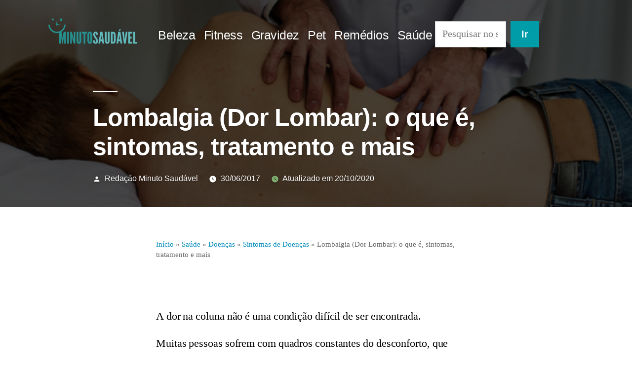

--- FILE ---
content_type: text/html; charset=utf-8
request_url: https://minutosaudavel.com.br/lombalgia/
body_size: 33435
content:
<!DOCTYPE html>
<html lang="pt-BR" amp="" i-amphtml-layout="" i-amphtml-no-boilerplate="" transformed="self;v=1">
<head><meta charset="UTF-8"><style amp-runtime="" i-amphtml-version="012512221826001">html{overflow-x:hidden!important}html.i-amphtml-fie{height:100%!important;width:100%!important}html:not([amp4ads]),html:not([amp4ads]) body{height:auto!important}html:not([amp4ads]) body{margin:0!important}body{-webkit-text-size-adjust:100%;-moz-text-size-adjust:100%;-ms-text-size-adjust:100%;text-size-adjust:100%}html.i-amphtml-singledoc.i-amphtml-embedded{-ms-touch-action:pan-y pinch-zoom;touch-action:pan-y pinch-zoom}html.i-amphtml-fie>body,html.i-amphtml-singledoc>body{overflow:visible!important}html.i-amphtml-fie:not(.i-amphtml-inabox)>body,html.i-amphtml-singledoc:not(.i-amphtml-inabox)>body{position:relative!important}html.i-amphtml-ios-embed-legacy>body{overflow-x:hidden!important;overflow-y:auto!important;position:absolute!important}html.i-amphtml-ios-embed{overflow-y:auto!important;position:static}#i-amphtml-wrapper{overflow-x:hidden!important;overflow-y:auto!important;position:absolute!important;top:0!important;left:0!important;right:0!important;bottom:0!important;margin:0!important;display:block!important}html.i-amphtml-ios-embed.i-amphtml-ios-overscroll,html.i-amphtml-ios-embed.i-amphtml-ios-overscroll>#i-amphtml-wrapper{-webkit-overflow-scrolling:touch!important}#i-amphtml-wrapper>body{position:relative!important;border-top:1px solid transparent!important}#i-amphtml-wrapper+body{visibility:visible}#i-amphtml-wrapper+body .i-amphtml-lightbox-element,#i-amphtml-wrapper+body[i-amphtml-lightbox]{visibility:hidden}#i-amphtml-wrapper+body[i-amphtml-lightbox] .i-amphtml-lightbox-element{visibility:visible}#i-amphtml-wrapper.i-amphtml-scroll-disabled,.i-amphtml-scroll-disabled{overflow-x:hidden!important;overflow-y:hidden!important}amp-instagram{padding:54px 0px 0px!important;background-color:#fff}amp-iframe iframe{box-sizing:border-box!important}[amp-access][amp-access-hide]{display:none}[subscriptions-dialog],body:not(.i-amphtml-subs-ready) [subscriptions-action],body:not(.i-amphtml-subs-ready) [subscriptions-section]{display:none!important}amp-experiment,amp-live-list>[update]{display:none}amp-list[resizable-children]>.i-amphtml-loading-container.amp-hidden{display:none!important}amp-list [fetch-error],amp-list[load-more] [load-more-button],amp-list[load-more] [load-more-end],amp-list[load-more] [load-more-failed],amp-list[load-more] [load-more-loading]{display:none}amp-list[diffable] div[role=list]{display:block}amp-story-page,amp-story[standalone]{min-height:1px!important;display:block!important;height:100%!important;margin:0!important;padding:0!important;overflow:hidden!important;width:100%!important}amp-story[standalone]{background-color:#000!important;position:relative!important}amp-story-page{background-color:#757575}amp-story .amp-active>div,amp-story .i-amphtml-loader-background{display:none!important}amp-story-page:not(:first-of-type):not([distance]):not([active]){transform:translateY(1000vh)!important}amp-autocomplete{position:relative!important;display:inline-block!important}amp-autocomplete>input,amp-autocomplete>textarea{padding:0.5rem;border:1px solid rgba(0,0,0,.33)}.i-amphtml-autocomplete-results,amp-autocomplete>input,amp-autocomplete>textarea{font-size:1rem;line-height:1.5rem}[amp-fx^=fly-in]{visibility:hidden}amp-script[nodom],amp-script[sandboxed]{position:fixed!important;top:0!important;width:1px!important;height:1px!important;overflow:hidden!important;visibility:hidden}
/*# sourceURL=/css/ampdoc.css*/[hidden]{display:none!important}.i-amphtml-element{display:inline-block}.i-amphtml-blurry-placeholder{transition:opacity 0.3s cubic-bezier(0.0,0.0,0.2,1)!important;pointer-events:none}[layout=nodisplay]:not(.i-amphtml-element){display:none!important}.i-amphtml-layout-fixed,[layout=fixed][width][height]:not(.i-amphtml-layout-fixed){display:inline-block;position:relative}.i-amphtml-layout-responsive,[layout=responsive][width][height]:not(.i-amphtml-layout-responsive),[width][height][heights]:not([layout]):not(.i-amphtml-layout-responsive),[width][height][sizes]:not(img):not([layout]):not(.i-amphtml-layout-responsive){display:block;position:relative}.i-amphtml-layout-intrinsic,[layout=intrinsic][width][height]:not(.i-amphtml-layout-intrinsic){display:inline-block;position:relative;max-width:100%}.i-amphtml-layout-intrinsic .i-amphtml-sizer{max-width:100%}.i-amphtml-intrinsic-sizer{max-width:100%;display:block!important}.i-amphtml-layout-container,.i-amphtml-layout-fixed-height,[layout=container],[layout=fixed-height][height]:not(.i-amphtml-layout-fixed-height){display:block;position:relative}.i-amphtml-layout-fill,.i-amphtml-layout-fill.i-amphtml-notbuilt,[layout=fill]:not(.i-amphtml-layout-fill),body noscript>*{display:block;overflow:hidden!important;position:absolute;top:0;left:0;bottom:0;right:0}body noscript>*{position:absolute!important;width:100%;height:100%;z-index:2}body noscript{display:inline!important}.i-amphtml-layout-flex-item,[layout=flex-item]:not(.i-amphtml-layout-flex-item){display:block;position:relative;-ms-flex:1 1 auto;flex:1 1 auto}.i-amphtml-layout-fluid{position:relative}.i-amphtml-layout-size-defined{overflow:hidden!important}.i-amphtml-layout-awaiting-size{position:absolute!important;top:auto!important;bottom:auto!important}i-amphtml-sizer{display:block!important}@supports (aspect-ratio:1/1){i-amphtml-sizer.i-amphtml-disable-ar{display:none!important}}.i-amphtml-blurry-placeholder,.i-amphtml-fill-content{display:block;height:0;max-height:100%;max-width:100%;min-height:100%;min-width:100%;width:0;margin:auto}.i-amphtml-layout-size-defined .i-amphtml-fill-content{position:absolute;top:0;left:0;bottom:0;right:0}.i-amphtml-replaced-content,.i-amphtml-screen-reader{padding:0!important;border:none!important}.i-amphtml-screen-reader{position:fixed!important;top:0px!important;left:0px!important;width:4px!important;height:4px!important;opacity:0!important;overflow:hidden!important;margin:0!important;display:block!important;visibility:visible!important}.i-amphtml-screen-reader~.i-amphtml-screen-reader{left:8px!important}.i-amphtml-screen-reader~.i-amphtml-screen-reader~.i-amphtml-screen-reader{left:12px!important}.i-amphtml-screen-reader~.i-amphtml-screen-reader~.i-amphtml-screen-reader~.i-amphtml-screen-reader{left:16px!important}.i-amphtml-unresolved{position:relative;overflow:hidden!important}.i-amphtml-select-disabled{-webkit-user-select:none!important;-ms-user-select:none!important;user-select:none!important}.i-amphtml-notbuilt,[layout]:not(.i-amphtml-element),[width][height][heights]:not([layout]):not(.i-amphtml-element),[width][height][sizes]:not(img):not([layout]):not(.i-amphtml-element){position:relative;overflow:hidden!important;color:transparent!important}.i-amphtml-notbuilt:not(.i-amphtml-layout-container)>*,[layout]:not([layout=container]):not(.i-amphtml-element)>*,[width][height][heights]:not([layout]):not(.i-amphtml-element)>*,[width][height][sizes]:not([layout]):not(.i-amphtml-element)>*{display:none}amp-img:not(.i-amphtml-element)[i-amphtml-ssr]>img.i-amphtml-fill-content{display:block}.i-amphtml-notbuilt:not(.i-amphtml-layout-container),[layout]:not([layout=container]):not(.i-amphtml-element),[width][height][heights]:not([layout]):not(.i-amphtml-element),[width][height][sizes]:not(img):not([layout]):not(.i-amphtml-element){color:transparent!important;line-height:0!important}.i-amphtml-ghost{visibility:hidden!important}.i-amphtml-element>[placeholder],[layout]:not(.i-amphtml-element)>[placeholder],[width][height][heights]:not([layout]):not(.i-amphtml-element)>[placeholder],[width][height][sizes]:not([layout]):not(.i-amphtml-element)>[placeholder]{display:block;line-height:normal}.i-amphtml-element>[placeholder].amp-hidden,.i-amphtml-element>[placeholder].hidden{visibility:hidden}.i-amphtml-element:not(.amp-notsupported)>[fallback],.i-amphtml-layout-container>[placeholder].amp-hidden,.i-amphtml-layout-container>[placeholder].hidden{display:none}.i-amphtml-layout-size-defined>[fallback],.i-amphtml-layout-size-defined>[placeholder]{position:absolute!important;top:0!important;left:0!important;right:0!important;bottom:0!important;z-index:1}amp-img[i-amphtml-ssr]:not(.i-amphtml-element)>[placeholder]{z-index:auto}.i-amphtml-notbuilt>[placeholder]{display:block!important}.i-amphtml-hidden-by-media-query{display:none!important}.i-amphtml-element-error{background:red!important;color:#fff!important;position:relative!important}.i-amphtml-element-error:before{content:attr(error-message)}i-amp-scroll-container,i-amphtml-scroll-container{position:absolute;top:0;left:0;right:0;bottom:0;display:block}i-amp-scroll-container.amp-active,i-amphtml-scroll-container.amp-active{overflow:auto;-webkit-overflow-scrolling:touch}.i-amphtml-loading-container{display:block!important;pointer-events:none;z-index:1}.i-amphtml-notbuilt>.i-amphtml-loading-container{display:block!important}.i-amphtml-loading-container.amp-hidden{visibility:hidden}.i-amphtml-element>[overflow]{cursor:pointer;position:relative;z-index:2;visibility:hidden;display:initial;line-height:normal}.i-amphtml-layout-size-defined>[overflow]{position:absolute}.i-amphtml-element>[overflow].amp-visible{visibility:visible}template{display:none!important}.amp-border-box,.amp-border-box *,.amp-border-box :after,.amp-border-box :before{box-sizing:border-box}amp-pixel{display:none!important}amp-analytics,amp-auto-ads,amp-story-auto-ads{position:fixed!important;top:0!important;width:1px!important;height:1px!important;overflow:hidden!important;visibility:hidden}amp-story{visibility:hidden!important}html.i-amphtml-fie>amp-analytics{position:initial!important}[visible-when-invalid]:not(.visible),form [submit-error],form [submit-success],form [submitting]{display:none}amp-accordion{display:block!important}@media (min-width:1px){:where(amp-accordion>section)>:first-child{margin:0;background-color:#efefef;padding-right:20px;border:1px solid #dfdfdf}:where(amp-accordion>section)>:last-child{margin:0}}amp-accordion>section{float:none!important}amp-accordion>section>*{float:none!important;display:block!important;overflow:hidden!important;position:relative!important}amp-accordion,amp-accordion>section{margin:0}amp-accordion:not(.i-amphtml-built)>section>:last-child{display:none!important}amp-accordion:not(.i-amphtml-built)>section[expanded]>:last-child{display:block!important}
/*# sourceURL=/css/ampshared.css*/</style><meta name="viewport" content="width=device-width,initial-scale=1"><meta name="robots" content="max-image-preview:large"><meta name="description" content="Leia mais sobre a lombalgia e veja as causas das dores na lombar. Descubra quais os medicamentos analgésicos e anti-inflamatórios para aliviar o incômodo."><meta name="robots" content="max-snippet:-1, max-image-preview:large, max-video-preview:-1"><meta property="og:locale" content="pt_BR"><meta property="og:type" content="article"><meta property="og:title" content="Lombalgia (Dor Lombar): o que é, sintomas, tratamento e mais | MS"><meta property="og:description" content="Leia mais sobre a lombalgia e veja as causas das dores na lombar. Descubra quais os medicamentos analgésicos e anti-inflamatórios para aliviar o incômodo."><meta property="og:url" content="https://minutosaudavel.com.br/lombalgia/"><meta property="og:site_name" content="Minuto Saudável"><meta property="article:tag" content="Clínica médica"><meta property="article:tag" content="Medicina física e reabilitação"><meta property="article:tag" content="Ortopedia e traumatologia"><meta property="article:section" content="Sintomas de Doenças"><meta property="article:published_time" content="2017-06-30T17:48:37+00:00"><meta property="article:modified_time" content="2020-10-20T19:38:05+00:00"><meta property="og:updated_time" content="2020-10-20T19:38:05+00:00"><meta property="og:image" content="https://minutosaudavel.com.br/wp-content/uploads/2017/06/minuto-saudavel-broquiolite.png"><meta property="og:image:secure_url" content="https://minutosaudavel.com.br/wp-content/uploads/2017/06/minuto-saudavel-broquiolite.png"><meta property="og:image:width" content="640"><meta property="og:image:height" content="400"><meta name="twitter:card" content="summary_large_image"><meta name="twitter:description" content="Leia mais sobre a lombalgia e veja as causas das dores na lombar. Descubra quais os medicamentos analgésicos e anti-inflamatórios para aliviar o incômodo."><meta name="twitter:title" content="Lombalgia (Dor Lombar): o que é, sintomas, tratamento e mais | MS"><meta name="twitter:image" content="https://minutosaudavel.com.br/wp-content/uploads/2017/06/minuto-saudavel-broquiolite.png"><meta name="generator" content="WordPress 6.7.4"><meta name="generator" content="AMP Plugin v1.5.3; mode=standard"><meta name="msapplication-TileImage" content="https://minutosaudavel.com.br/wp-content/uploads/2019/06/cropped-favicon-270x270.png"><title>Lombalgia (Dor Lombar): o que é, sintomas, tratamento e mais | MS</title><link rel="preconnect" href="https://cdn.ampproject.org"><link rel="dns-prefetch" href="//c0.wp.com"><link rel="dns-prefetch" href="//widgets.wp.com"><link rel="dns-prefetch" href="//s0.wp.com"><link rel="dns-prefetch" href="//0.gravatar.com"><link rel="dns-prefetch" href="//1.gravatar.com"><link rel="dns-prefetch" href="//2.gravatar.com"><link rel="preload" as="script" href="https://cdn.ampproject.org/v0.js"><script async="" src="https://cdn.ampproject.org/v0.js"></script><script async custom-element="amp-ad" src="https://cdn.ampproject.org/v0/amp-ad-0.1.js"></script><script src="https://cdn.ampproject.org/v0/amp-addthis-0.1.js" async="" custom-element="amp-addthis"></script><script async custom-element="amp-analytics" src="https://cdn.ampproject.org/v0/amp-analytics-0.1.js"></script><script src="https://cdn.ampproject.org/v0/amp-anim-0.1.js" async="" custom-element="amp-anim"></script><script async custom-element="amp-auto-ads" src="https://cdn.ampproject.org/v0/amp-auto-ads-latest.js"></script><script src="https://cdn.ampproject.org/v0/amp-form-0.1.js" async="" custom-element="amp-form"></script><script src="https://cdn.ampproject.org/v0/amp-mustache-0.2.js" async="" custom-template="amp-mustache"></script><script src="https://cdn.ampproject.org/v0/amp-sidebar-0.1.js" async="" custom-element="amp-sidebar"></script><script async custom-element="amp-sticky-ad" src="https://cdn.ampproject.org/v0/amp-sticky-ad-1.0.js"></script><link rel="icon" href="https://minutosaudavel.com.br/wp-content/uploads/2019/06/cropped-favicon-32x32.png" sizes="32x32"><link rel="icon" href="https://minutosaudavel.com.br/wp-content/uploads/2019/06/cropped-favicon-192x192.png" sizes="192x192"><style amp-custom="">amp-img:is([sizes="auto" i], [sizes^="auto," i]),amp-anim:is([sizes="auto" i], [sizes^="auto," i]){contain-intrinsic-size:3000px 1500px}@keyframes a{0%{transform:rotate(0deg)}to{transform:rotate(1 turn)}}@font-face{font-family:"Font Awesome 5 Brands";font-style:normal;font-weight:normal;src:url("https://minutosaudavel.com.br/wp-content/plugins/atomic-blocks/dist/assets/fontawesome/webfonts/fa-brands-400.eot");src:url("https://minutosaudavel.com.br/wp-content/plugins/atomic-blocks/dist/assets/fontawesome/webfonts/fa-brands-400.eot#iefix") format("embedded-opentype"),url("https://minutosaudavel.com.br/wp-content/plugins/atomic-blocks/dist/assets/fontawesome/webfonts/fa-brands-400.woff2") format("woff2"),url("https://minutosaudavel.com.br/wp-content/plugins/atomic-blocks/dist/assets/fontawesome/webfonts/fa-brands-400.woff") format("woff"),url("https://minutosaudavel.com.br/wp-content/plugins/atomic-blocks/dist/assets/fontawesome/webfonts/fa-brands-400.ttf") format("truetype"),url("https://minutosaudavel.com.br/wp-content/plugins/atomic-blocks/dist/assets/fontawesome/webfonts/fa-brands-400.svg#fontawesome") format("svg")}@font-face{font-family:"Font Awesome 5 Free";font-style:normal;font-weight:400;src:url("https://minutosaudavel.com.br/wp-content/plugins/atomic-blocks/dist/assets/fontawesome/webfonts/fa-regular-400.eot");src:url("https://minutosaudavel.com.br/wp-content/plugins/atomic-blocks/dist/assets/fontawesome/webfonts/fa-regular-400.eot#iefix") format("embedded-opentype"),url("https://minutosaudavel.com.br/wp-content/plugins/atomic-blocks/dist/assets/fontawesome/webfonts/fa-regular-400.woff2") format("woff2"),url("https://minutosaudavel.com.br/wp-content/plugins/atomic-blocks/dist/assets/fontawesome/webfonts/fa-regular-400.woff") format("woff"),url("https://minutosaudavel.com.br/wp-content/plugins/atomic-blocks/dist/assets/fontawesome/webfonts/fa-regular-400.ttf") format("truetype"),url("https://minutosaudavel.com.br/wp-content/plugins/atomic-blocks/dist/assets/fontawesome/webfonts/fa-regular-400.svg#fontawesome") format("svg")}@font-face{font-family:"Font Awesome 5 Free";font-style:normal;font-weight:900;src:url("https://minutosaudavel.com.br/wp-content/plugins/atomic-blocks/dist/assets/fontawesome/webfonts/fa-solid-900.eot");src:url("https://minutosaudavel.com.br/wp-content/plugins/atomic-blocks/dist/assets/fontawesome/webfonts/fa-solid-900.eot#iefix") format("embedded-opentype"),url("https://minutosaudavel.com.br/wp-content/plugins/atomic-blocks/dist/assets/fontawesome/webfonts/fa-solid-900.woff2") format("woff2"),url("https://minutosaudavel.com.br/wp-content/plugins/atomic-blocks/dist/assets/fontawesome/webfonts/fa-solid-900.woff") format("woff"),url("https://minutosaudavel.com.br/wp-content/plugins/atomic-blocks/dist/assets/fontawesome/webfonts/fa-solid-900.ttf") format("truetype"),url("https://minutosaudavel.com.br/wp-content/plugins/atomic-blocks/dist/assets/fontawesome/webfonts/fa-solid-900.svg#fontawesome") format("svg")}amp-img.amp-wp-enforced-sizes[layout="intrinsic"] > img,amp-anim.amp-wp-enforced-sizes[layout="intrinsic"] > img{object-fit:contain}.amp-wp-default-form-message > p{margin:1em 0;padding:.5em}.amp-wp-default-form-message[submitting] > p,.amp-wp-default-form-message[submit-success] > p.amp-wp-form-redirecting{font-style:italic}.amp-wp-default-form-message[submit-success] > p:not(.amp-wp-form-redirecting){border:solid 1px #008000;background-color:#90ee90;color:#000}.amp-wp-default-form-message[submit-error] > p{border:solid 1px #f00;background-color:#ffb6c1;color:#000}.amp-wp-default-form-message[submit-success] > p:empty{display:none}:where(.wp-block-button__link){border-radius:9999px;box-shadow:none;padding:calc(.667em + 2px) calc(1.333em + 2px);text-decoration:none}:root :where(.wp-block-button .wp-block-button__link.is-style-outline),:root :where(.wp-block-button.is-style-outline>.wp-block-button__link){border:2px solid;padding:.667em 1.333em}:root :where(.wp-block-button .wp-block-button__link.is-style-outline:not(.has-text-color)),:root :where(.wp-block-button.is-style-outline>.wp-block-button__link:not(.has-text-color)){color:currentColor}:root :where(.wp-block-button .wp-block-button__link.is-style-outline:not(.has-background)),:root :where(.wp-block-button.is-style-outline>.wp-block-button__link:not(.has-background)){background-color:initial;background-image:none}.wp-block-columns{box-sizing:border-box;display:flex}@media (min-width:782px){:root:not(#_):not(#_):not(#_):not(#_):not(#_):not(#_):not(#_) .wp-block-columns{flex-wrap:nowrap}}:root:not(#_):not(#_):not(#_):not(#_):not(#_):not(#_):not(#_) .wp-block-columns{align-items:normal;flex-wrap:wrap}@media (max-width:781px){:root:not(#_):not(#_):not(#_):not(#_):not(#_):not(#_):not(#_) .wp-block-columns:not(.is-not-stacked-on-mobile)>.wp-block-column{flex-basis:100%}}@media (min-width:782px){.wp-block-columns:not(.is-not-stacked-on-mobile)>.wp-block-column{flex-basis:0;flex-grow:1}.wp-block-columns:not(.is-not-stacked-on-mobile)>.wp-block-column[data-amp-original-style*=flex-basis]{flex-grow:0}}:where(.wp-block-columns){margin-bottom:1.75em}:where(.wp-block-columns.has-background){padding:1.25em 2.375em}.wp-block-column{flex-grow:1;min-width:0;overflow-wrap:break-word;word-break:break-word}:where(.wp-block-post-comments input[type=submit]){border:none}:where(.wp-block-cover-image:not(.has-text-color)),:where(.wp-block-cover:not(.has-text-color)){color:#fff}:where(.wp-block-cover-image.is-light:not(.has-text-color)),:where(.wp-block-cover.is-light:not(.has-text-color)){color:#000}:root :where(.wp-block-cover h1:not(.has-text-color)),:root :where(.wp-block-cover h2:not(.has-text-color)),:root :where(.wp-block-cover h3:not(.has-text-color)),:root :where(.wp-block-cover h4:not(.has-text-color)),:root :where(.wp-block-cover h5:not(.has-text-color)),:root :where(.wp-block-cover h6:not(.has-text-color)),:root :where(.wp-block-cover p:not(.has-text-color)){color:inherit}:where(.wp-block-file){margin-bottom:1.5em}:where(.wp-block-file__button){border-radius:2em;display:inline-block;padding:.5em 1em}:where(.wp-block-file__button):is(a):active,:where(.wp-block-file__button):is(a):focus,:where(.wp-block-file__button):is(a):hover,:where(.wp-block-file__button):is(a):visited{box-shadow:none;color:#fff;opacity:.85;text-decoration:none}:where(.wp-block-group.wp-block-group-is-layout-constrained){position:relative}.wp-block-image a{display:inline-block}.wp-block-image amp-img,.wp-block-image amp-anim{box-sizing:border-box;height:auto;max-width:100%;vertical-align:bottom}.wp-block-image[data-amp-original-style*=border-radius] amp-img,.wp-block-image[data-amp-original-style*=border-radius] amp-anim,.wp-block-image[data-amp-original-style*=border-radius]>a{border-radius:inherit}.wp-block-image :where(figcaption){margin-bottom:1em;margin-top:.5em}:root :where(.wp-block-image.is-style-rounded amp-img,.wp-block-image .is-style-rounded amp-img),:root :where(.wp-block-image.is-style-rounded amp-anim,.wp-block-image .is-style-rounded amp-anim){border-radius:9999px}.wp-block-image figure{margin:0}@keyframes show-content-image{0%{visibility:hidden}99%{visibility:hidden}to{visibility:visible}}@keyframes turn-on-visibility{0%{opacity:0}to{opacity:1}}@keyframes turn-off-visibility{0%{opacity:1;visibility:visible}99%{opacity:0;visibility:visible}to{opacity:0;visibility:hidden}}@keyframes lightbox-zoom-in{0%{transform:translate(calc(( -100vw + var(--wp--lightbox-scrollbar-width) ) / 2 + var(--wp--lightbox-initial-left-position)),calc(-50vh + var(--wp--lightbox-initial-top-position))) scale(var(--wp--lightbox-scale))}to{transform:translate(-50%,-50%) scale(1)}}@keyframes lightbox-zoom-out{0%{transform:translate(-50%,-50%) scale(1);visibility:visible}99%{visibility:visible}to{transform:translate(calc(( -100vw + var(--wp--lightbox-scrollbar-width) ) / 2 + var(--wp--lightbox-initial-left-position)),calc(-50vh + var(--wp--lightbox-initial-top-position))) scale(var(--wp--lightbox-scale));visibility:hidden}}:where(.wp-block-latest-comments:not([data-amp-original-style*=line-height] .wp-block-latest-comments__comment)){line-height:1.1}:where(.wp-block-latest-comments:not([data-amp-original-style*=line-height] .wp-block-latest-comments__comment-excerpt p)){line-height:1.8}:root :where(.wp-block-latest-posts.is-grid){padding:0}:root :where(.wp-block-latest-posts.wp-block-latest-posts__list){padding-left:0}ol,ul{box-sizing:border-box}:root :where(.wp-block-list.has-background){padding:1.25em 2.375em}:where(.wp-block-navigation.has-background .wp-block-navigation-item a:not(.wp-element-button)),:where(.wp-block-navigation.has-background .wp-block-navigation-submenu a:not(.wp-element-button)){padding:.5em 1em}:where(.wp-block-navigation .wp-block-navigation__submenu-container .wp-block-navigation-item a:not(.wp-element-button)),:where(.wp-block-navigation .wp-block-navigation__submenu-container .wp-block-navigation-submenu a:not(.wp-element-button)),:where(.wp-block-navigation .wp-block-navigation__submenu-container .wp-block-navigation-submenu button.wp-block-navigation-item__content),:where(.wp-block-navigation .wp-block-navigation__submenu-container .wp-block-pages-list__item button.wp-block-navigation-item__content){padding:.5em 1em}@keyframes overlay-menu__fade-in-animation{0%{opacity:0;transform:translateY(.5em)}to{opacity:1;transform:translateY(0)}}:root :where(p.has-background){padding:1.25em 2.375em}:where(p.has-text-color:not(.has-link-color)) a{color:inherit}:where(.wp-block-post-comments-form) input:not([type=submit]){border:1px solid #949494;font-family:inherit;font-size:1em}:where(.wp-block-post-comments-form) input:where(:not([type=submit]):not([type=checkbox])){padding:calc(.667em + 2px)}:where(.wp-block-post-excerpt){box-sizing:border-box;margin-bottom:var(--wp--style--block-gap);margin-top:var(--wp--style--block-gap)}:where(.wp-block-preformatted.has-background){padding:1.25em 2.375em}:where(.wp-block-search__button){border:1px solid #ccc;padding:6px 10px}:where(.wp-block-search__input){font-family:inherit;font-size:inherit;font-style:inherit;font-weight:inherit;letter-spacing:inherit;line-height:inherit;text-transform:inherit}:where(.wp-block-search__button-inside .wp-block-search__inside-wrapper){border:1px solid #949494;box-sizing:border-box;padding:4px}:where(.wp-block-search__button-inside .wp-block-search__inside-wrapper) :where(.wp-block-search__button){padding:4px 8px}.wp-block-separator{border:none;border-top:2px solid}:root :where(.wp-block-separator.is-style-dots){height:auto;line-height:1;text-align:center}:root :where(.wp-block-separator.is-style-dots):before{color:currentColor;content:"···";font-family:serif;font-size:1.5em;letter-spacing:2em;padding-left:2em}:root :where(.wp-block-site-logo.is-style-rounded){border-radius:9999px}:root :where(.wp-block-social-links .wp-social-link a){padding:.25em}:root :where(.wp-block-social-links.is-style-logos-only .wp-social-link a){padding:0}:root :where(.wp-block-social-links.is-style-pill-shape .wp-social-link a){padding-left:.66667em;padding-right:.66667em}:root :where(.wp-block-tag-cloud.is-style-outline){display:flex;flex-wrap:wrap;gap:1ch}:root :where(.wp-block-tag-cloud.is-style-outline a){border:1px solid;margin-right:0;padding:1ch 2ch}:root:not(#_):not(#_):not(#_):not(#_):not(#_):not(#_):not(#_):not(#_) :where(.wp-block-tag-cloud.is-style-outline a){font-size:unset;text-decoration:none}:root :where(.wp-block-table-of-contents){box-sizing:border-box}:where(.wp-block-term-description){box-sizing:border-box;margin-bottom:var(--wp--style--block-gap);margin-top:var(--wp--style--block-gap)}:where(pre.wp-block-verse){font-family:inherit}.entry-content{counter-reset:footnotes}:root{--wp--preset--font-size--normal:16px;--wp--preset--font-size--huge:42px}.screen-reader-text{border:0;clip:rect(1px,1px,1px,1px);clip-path:inset(50%);height:1px;margin:-1px;overflow:hidden;padding:0;position:absolute;width:1px}:root:not(#_):not(#_):not(#_):not(#_):not(#_):not(#_):not(#_) .screen-reader-text{word-wrap:normal}.screen-reader-text:focus{background-color:#ddd;clip-path:none;color:#444;display:block;font-size:1em;height:auto;left:5px;line-height:normal;padding:15px 23px 14px;text-decoration:none;top:5px;width:auto;z-index:100000}:root:not(#_):not(#_):not(#_):not(#_):not(#_):not(#_):not(#_) .screen-reader-text:focus{clip:auto}html :where(.has-border-color){border-style:solid}html :where([data-amp-original-style*=border-top-color]){border-top-style:solid}html :where([data-amp-original-style*=border-right-color]){border-right-style:solid}html :where([data-amp-original-style*=border-bottom-color]){border-bottom-style:solid}html :where([data-amp-original-style*=border-left-color]){border-left-style:solid}html :where([data-amp-original-style*=border-width]){border-style:solid}html :where([data-amp-original-style*=border-top-width]){border-top-style:solid}html :where([data-amp-original-style*=border-right-width]){border-right-style:solid}html :where([data-amp-original-style*=border-bottom-width]){border-bottom-style:solid}html :where([data-amp-original-style*=border-left-width]){border-left-style:solid}html :where(amp-img[class*=wp-image-]),html :where(amp-anim[class*=wp-image-]){height:auto;max-width:100%}:where(figure){margin:0 0 1em}html :where(.is-position-sticky){--wp-admin--admin-bar--position-offset:var(--wp-admin--admin-bar--height,0px)}@media screen and (max-width:600px){html :where(.is-position-sticky){--wp-admin--admin-bar--position-offset:0px}}:root :where(.wp-block-image figcaption){color:#555;font-size:13px;text-align:center}.wp-block-image{margin:0 0 1em}:where(.wp-block-group.has-background){padding:1.25em 2.375em}.wp-block-separator{border:none;border-bottom:2px solid;margin-left:auto;margin-right:auto}.wp-block-separator:not(.is-style-wide):not(.is-style-dots){width:100px}:root :where(.wp-block-template-part.has-background){margin-bottom:0;margin-top:0;padding:1.25em 2.375em}.screen-reader-text{clip:rect(1px,1px,1px,1px);height:1px;overflow:hidden;width:1px}:root:not(#_):not(#_):not(#_):not(#_):not(#_):not(#_):not(#_) .screen-reader-text{position:absolute;word-wrap:normal}.wp-block-image{margin-bottom:1.2em}:root{--wp--preset--aspect-ratio--square:1;--wp--preset--aspect-ratio--4-3:4/3;--wp--preset--aspect-ratio--3-4:3/4;--wp--preset--aspect-ratio--3-2:3/2;--wp--preset--aspect-ratio--2-3:2/3;--wp--preset--aspect-ratio--16-9:16/9;--wp--preset--aspect-ratio--9-16:9/16;--wp--preset--color--black:#000;--wp--preset--color--cyan-bluish-gray:#abb8c3;--wp--preset--color--white:#fff;--wp--preset--color--pale-pink:#f78da7;--wp--preset--color--vivid-red:#cf2e2e;--wp--preset--color--luminous-vivid-orange:#ff6900;--wp--preset--color--luminous-vivid-amber:#fcb900;--wp--preset--color--light-green-cyan:#7bdcb5;--wp--preset--color--vivid-green-cyan:#00d084;--wp--preset--color--pale-cyan-blue:#8ed1fc;--wp--preset--color--vivid-cyan-blue:#0693e3;--wp--preset--color--vivid-purple:#9b51e0;--wp--preset--color--primary:#009da8;--wp--preset--color--secondary:#006d75;--wp--preset--color--dark-gray:#111;--wp--preset--color--light-gray:#767676;--wp--preset--gradient--vivid-cyan-blue-to-vivid-purple:linear-gradient(135deg,rgba(6,147,227,1) 0%,#9b51e0 100%);--wp--preset--gradient--light-green-cyan-to-vivid-green-cyan:linear-gradient(135deg,#7adcb4 0%,#00d082 100%);--wp--preset--gradient--luminous-vivid-amber-to-luminous-vivid-orange:linear-gradient(135deg,rgba(252,185,0,1) 0%,rgba(255,105,0,1) 100%);--wp--preset--gradient--luminous-vivid-orange-to-vivid-red:linear-gradient(135deg,rgba(255,105,0,1) 0%,#cf2e2e 100%);--wp--preset--gradient--very-light-gray-to-cyan-bluish-gray:linear-gradient(135deg,#eee 0%,#a9b8c3 100%);--wp--preset--gradient--cool-to-warm-spectrum:linear-gradient(135deg,#4aeadc 0%,#9778d1 20%,#cf2aba 40%,#ee2c82 60%,#fb6962 80%,#fef84c 100%);--wp--preset--gradient--blush-light-purple:linear-gradient(135deg,#ffceec 0%,#9896f0 100%);--wp--preset--gradient--blush-bordeaux:linear-gradient(135deg,#fecda5 0%,#fe2d2d 50%,#6b003e 100%);--wp--preset--gradient--luminous-dusk:linear-gradient(135deg,#ffcb70 0%,#c751c0 50%,#4158d0 100%);--wp--preset--gradient--pale-ocean:linear-gradient(135deg,#fff5cb 0%,#b6e3d4 50%,#33a7b5 100%);--wp--preset--gradient--electric-grass:linear-gradient(135deg,#caf880 0%,#71ce7e 100%);--wp--preset--gradient--midnight:linear-gradient(135deg,#020381 0%,#2874fc 100%);--wp--preset--font-size--small:19.5px;--wp--preset--font-size--medium:20px;--wp--preset--font-size--large:36.5px;--wp--preset--font-size--x-large:42px;--wp--preset--font-size--normal:22px;--wp--preset--font-size--huge:49.5px;--wp--preset--spacing--20:.44rem;--wp--preset--spacing--30:.67rem;--wp--preset--spacing--40:1rem;--wp--preset--spacing--50:1.5rem;--wp--preset--spacing--60:2.25rem;--wp--preset--spacing--70:3.38rem;--wp--preset--spacing--80:5.06rem;--wp--preset--shadow--natural:6px 6px 9px rgba(0,0,0,.2);--wp--preset--shadow--deep:12px 12px 50px rgba(0,0,0,.4);--wp--preset--shadow--sharp:6px 6px 0px rgba(0,0,0,.2);--wp--preset--shadow--outlined:6px 6px 0px -3px rgba(255,255,255,1),6px 6px rgba(0,0,0,1);--wp--preset--shadow--crisp:6px 6px 0px rgba(0,0,0,1)}:where(.is-layout-flex){gap:.5em}:where(.is-layout-grid){gap:.5em}:where(.wp-block-columns.is-layout-flex){gap:2em}:where(.wp-block-columns.is-layout-grid){gap:2em}:where(.wp-block-post-template.is-layout-flex){gap:1.25em}:where(.wp-block-post-template.is-layout-grid){gap:1.25em}:where(.wp-block-post-template.is-layout-flex){gap:1.25em}:where(.wp-block-post-template.is-layout-grid){gap:1.25em}:where(.wp-block-columns.is-layout-flex){gap:2em}:where(.wp-block-columns.is-layout-grid){gap:2em}:root :where(.wp-block-pullquote){font-size:1.5em;line-height:1.6}@font-face{font-family:Georgia;src:url("[data-uri]") format("woff2"),url("[data-uri]") format("woff")}html{line-height:1.15;-webkit-text-size-adjust:100%}body{margin:0}h1{font-size:2em;margin:.67em 0}hr{box-sizing:content-box;height:0;overflow:visible}a{background-color:transparent}strong{font-weight:bolder}small{font-size:80%}amp-img,amp-anim{border-style:none}button,input{font-family:inherit;font-size:100%;line-height:1.15;margin:0}button,input{overflow:visible}button{text-transform:none}button,[type="button"],[type="reset"],[type="submit"]{-webkit-appearance:button}button::-moz-focus-inner,[type="button"]::-moz-focus-inner,[type="reset"]::-moz-focus-inner,[type="submit"]::-moz-focus-inner{border-style:none;padding:0}button:-moz-focusring,[type="button"]:-moz-focusring,[type="reset"]:-moz-focusring,[type="submit"]:-moz-focusring{outline:1px dotted ButtonText}[type="checkbox"],[type="radio"]{box-sizing:border-box;padding:0}[type="number"]::-webkit-inner-spin-button,[type="number"]::-webkit-outer-spin-button{height:auto}[type="search"]{-webkit-appearance:textfield;outline-offset:-2px}[type="search"]::-webkit-search-decoration{-webkit-appearance:none}::-webkit-file-upload-button{-webkit-appearance:button;font:inherit}template{display:none}[hidden]{display:none}html{font-size:22px}body{-webkit-font-smoothing:antialiased;-moz-osx-font-smoothing:grayscale;color:#111;font-family:Georgia,serif;font-weight:400;font-size:1em;line-height:1.8;margin:0;text-rendering:optimizeLegibility}button,input{color:#111;font-family:Georgia,serif;font-weight:400;line-height:1.8;text-rendering:optimizeLegibility}.entry-meta,.entry-footer,.main-navigation,.post-navigation .post-title,.site-title,.site-info,h1,h2,h3{font-family:-apple-system,BlinkMacSystemFont,"Segoe UI","Roboto","Oxygen","Ubuntu","Cantarell","Fira Sans","Droid Sans","Helvetica Neue",sans-serif}.main-navigation,.post-navigation .post-title,.site-title,h1,h2,h3{font-weight:700;letter-spacing:-.02em;line-height:1.2;-webkit-font-smoothing:antialiased;-moz-osx-font-smoothing:grayscale}.site-branding,.main-navigation ul.main-menu > li,.nav-links{line-height:1.25}h1{font-size:2.25em}@media only screen and (min-width: 768px){h1{font-size:2.8125em}}.entry-title,h2{font-size:1.6875em}@media only screen and (min-width: 768px){.entry-title,h2{font-size:2.25em}}h3{font-size:1.6875em}.site-title,.main-navigation,.nav-links,p.author-bio{font-size:1.125em}.entry-meta,.entry-footer,.site-info,amp-img:after,amp-anim:after{font-size:.71111em}.site-title{font-weight:normal}.post-navigation .post-title,.entry-title{-webkit-hyphens:auto;-moz-hyphens:auto;-ms-hyphens:auto;hyphens:auto;word-break:break-word;word-wrap:break-word}@media only screen and (min-width: 768px){.entry-title{-webkit-hyphens:none;-moz-hyphens:none;-ms-hyphens:none;hyphens:none}}p{-webkit-font-smoothing:antialiased;-moz-osx-font-smoothing:grayscale}em{font-style:italic}a{text-decoration:none}a:hover{text-decoration:none}a:focus{text-decoration:underline}html{box-sizing:border-box}::-moz-selection{background-color:#bfdcea}::selection{background-color:#bfdcea}*,*:before,*:after{box-sizing:inherit}body{background-color:#fff}a{transition:color 110ms ease-in-out;color:#0073aa}a:hover,a:active{color:#005177;outline:0;text-decoration:none}a:focus{outline:thin;outline-style:dotted;text-decoration:underline}h1,h2,h3{clear:both;margin:1rem 0}h1:not(.site-title):before,h2:before{background:#767676;content:" ";display:block;height:2px;margin:1rem 0;width:1em}hr{background-color:#767676;border:0;height:2px}ul,ol{padding-left:1rem}ul{list-style:disc}ul ul{list-style-type:circle}ol{list-style:decimal}li{line-height:1.8}li > ul,li > ol{padding-left:2rem}amp-img,amp-anim{height:auto;max-width:100%;position:relative}figure{margin:0}button,input[type="button"],input[type="reset"],input[type="submit"]{transition:background 150ms ease-in-out;background:#0073aa;border:none;border-radius:5px;box-sizing:border-box;color:#fff;font-family:-apple-system,BlinkMacSystemFont,"Segoe UI","Roboto","Oxygen","Ubuntu","Cantarell","Fira Sans","Droid Sans","Helvetica Neue",sans-serif;font-size:.88889em;font-weight:700;line-height:1.2;outline:none;padding:.76rem 1rem;text-decoration:none;vertical-align:bottom}button:hover,input[type="button"]:hover,input[type="reset"]:hover,input[type="submit"]:hover{background:#111;cursor:pointer}button:visited,input[type="button"]:visited,input[type="reset"]:visited,input[type="submit"]:visited{color:#fff;text-decoration:none}button:focus,input[type="button"]:focus,input[type="reset"]:focus,input[type="submit"]:focus{background:#111;outline:thin dotted;outline-offset:-4px}input[type="text"],input[type="email"],input[type="url"],input[type="password"],input[type="search"],input[type="number"],input[type="tel"],input[type="range"],input[type="date"],input[type="month"],input[type="week"],input[type="time"],input[type="datetime"],input[type="datetime-local"],input[type="color"]{-webkit-backface-visibility:hidden;background:#fff;border:solid 1px #ccc;box-sizing:border-box;outline:none;padding:.36rem .66rem;-webkit-appearance:none;outline-offset:0;border-radius:0}input[type="text"]:focus,input[type="email"]:focus,input[type="url"]:focus,input[type="password"]:focus,input[type="search"]:focus,input[type="number"]:focus,input[type="tel"]:focus,input[type="range"]:focus,input[type="date"]:focus,input[type="month"]:focus,input[type="week"]:focus,input[type="time"]:focus,input[type="datetime"]:focus,input[type="datetime-local"]:focus,input[type="color"]:focus{border-color:#0073aa;outline:thin solid rgba(0,115,170,.15);outline-offset:-4px}input[type="search"]::-webkit-search-decoration{display:none}form p{margin:1rem 0}a{transition:color 110ms ease-in-out;color:#0073aa}a:visited{color:#0073aa}a:hover,a:active{color:#005177;outline:0;text-decoration:none}a:focus{outline:thin dotted;text-decoration:underline}.main-navigation{display:block;margin-top:.25rem}.main-navigation > div{display:inline}.main-navigation button{display:inline-block;border:none;padding:0;margin:0;font-family:-apple-system,BlinkMacSystemFont,"Segoe UI","Roboto","Oxygen","Ubuntu","Cantarell","Fira Sans","Droid Sans","Helvetica Neue",sans-serif;font-weight:700;line-height:1.2;text-decoration:none;background:transparent;color:inherit;cursor:pointer;transition:background 250ms ease-in-out,transform 150ms ease;-webkit-appearance:none;-moz-appearance:none}.main-navigation button:hover,.main-navigation button:focus{background:transparent}.main-navigation button:focus{outline:1px solid transparent;outline-offset:-4px}.main-navigation button:active{transform:scale(.99)}.main-navigation .main-menu{display:inline-block;margin:0;padding:0}.main-navigation .main-menu > li{color:#0073aa;display:inline;position:relative}.main-navigation .main-menu > li > a{font-weight:700;color:#0073aa;margin-right:.5rem}.main-navigation .main-menu > li > a + svg{margin-right:.5rem}.main-navigation .main-menu > li > a:hover,.main-navigation .main-menu > li > a:hover + svg{color:#005177}.main-navigation .main-menu > li.menu-item-has-children{display:inline-block;position:inherit}@media only screen and (min-width: 768px){.main-navigation .main-menu > li.menu-item-has-children{position:relative}}.main-navigation .main-menu > li.menu-item-has-children > a{margin-right:.125rem}.main-navigation .main-menu > li.menu-item-has-children > a:after,.main-navigation .main-menu > li.menu-item-has-children .menu-item-has-children > a:after{content:"";display:none}.main-navigation .main-menu > li.menu-item-has-children .submenu-expand{display:inline-block;margin-right:.25rem}.main-navigation .main-menu > li.menu-item-has-children .submenu-expand.main-menu-more-toggle{position:relative;height:24px;line-height:1.2;width:24px;padding:0;margin-left:.5rem}.main-navigation .main-menu > li.menu-item-has-children .submenu-expand.main-menu-more-toggle svg{height:24px;width:24px;top:-.125rem;vertical-align:text-bottom}.main-navigation .main-menu > li.menu-item-has-children .submenu-expand.is-empty{display:none}.main-navigation .main-menu > li.menu-item-has-children .submenu-expand svg{position:relative;top:.2rem}.main-navigation .main-menu > li:last-child > a,.main-navigation .main-menu > li:last-child.menu-item-has-children .submenu-expand{margin-right:0}.main-navigation .sub-menu{background-color:#0073aa;color:#fff;list-style:none;padding-left:0;position:absolute;opacity:0;left:-9999px;z-index:99999}@media only screen and (min-width: 768px){.main-navigation .sub-menu{width:auto;min-width:-moz-max-content;min-width:-webkit-max-content;min-width:max-content}}.main-navigation .sub-menu > li{display:block;float:none;position:relative}.main-navigation .sub-menu > li.menu-item-has-children .submenu-expand{display:inline-block;position:absolute;width:calc(24px + 1rem);right:0;top:calc(.125 * 1rem);bottom:0;color:white;line-height:1;padding:calc(.5 * 1rem)}.main-navigation .sub-menu > li.menu-item-has-children .submenu-expand svg{top:0}.main-navigation .sub-menu > li.menu-item-has-children .submenu-expand{margin-right:0}@media only screen and (min-width: 768px){.main-navigation .sub-menu > li.menu-item-has-children .menu-item-has-children > a:after{content:"›"}}.main-navigation .sub-menu > li > a,.main-navigation .sub-menu > li > .menu-item-link-return{color:#fff;display:block;line-height:1.2;text-shadow:none;padding:calc(.5 * 1rem) calc(24px + 1rem) calc(.5 * 1rem) 1rem;white-space:nowrap}.main-navigation .sub-menu > li > a:hover,.main-navigation .sub-menu > li > a:focus,.main-navigation .sub-menu > li > .menu-item-link-return:hover,.main-navigation .sub-menu > li > .menu-item-link-return:focus{background:#005177}.main-navigation .sub-menu > li > a:hover:after,.main-navigation .sub-menu > li > a:focus:after,.main-navigation .sub-menu > li > .menu-item-link-return:hover:after,.main-navigation .sub-menu > li > .menu-item-link-return:focus:after{background:#005177}.main-navigation .sub-menu > li > .menu-item-link-return{width:100%;font-size:22px;font-weight:normal;text-align:left}.main-navigation .sub-menu > li > a:empty{display:none}.main-navigation .sub-menu > li.mobile-parent-nav-menu-item{display:none;font-size:.88889em;font-weight:normal}.main-navigation .sub-menu > li.mobile-parent-nav-menu-item svg{position:relative;top:.2rem;margin-right:calc(.25 * 1rem)}.main-navigation .main-menu .menu-item-has-children:not(.off-canvas):focus-within > .sub-menu{display:block;left:0;margin-top:0;opacity:1;width:auto;min-width:100%}@media only screen and (min-width: 768px){.main-navigation .main-menu .menu-item-has-children:not(.off-canvas):focus-within > .sub-menu{display:block;margin-top:0;opacity:1;position:absolute;left:0;right:auto;top:auto;bottom:auto;height:auto;min-width:-moz-max-content;min-width:-webkit-max-content;min-width:max-content;transform:none}}.main-navigation .main-menu .menu-item-has-children:not(.off-canvas):focus-within > .sub-menu.hidden-links{left:0;width:100%;display:table;position:absolute}@media only screen and (min-width: 768px){.main-navigation .main-menu .menu-item-has-children:not(.off-canvas):focus-within > .sub-menu.hidden-links{right:0;left:auto;display:block;width:max-content}}.main-navigation .main-menu .menu-item-has-children:not(.off-canvas):focus-within > .sub-menu .submenu-expand{display:none}.main-navigation .main-menu .menu-item-has-children:not(.off-canvas):focus-within > .sub-menu .sub-menu{display:block;margin-top:inherit;position:relative;width:100%;left:0;opacity:1}@media only screen and (min-width: 768px){.main-navigation .main-menu .menu-item-has-children:not(.off-canvas):focus-within > .sub-menu .sub-menu{float:none;max-width:100%}}.main-navigation .main-menu .menu-item-has-children:not(.off-canvas):focus-within > .sub-menu .sub-menu{counter-reset:submenu}.main-navigation .main-menu .menu-item-has-children:not(.off-canvas):focus-within > .sub-menu .sub-menu > li > a::before{font-family:Georgia,serif;font-weight:normal;content:"– " counters(submenu,"– ",none);counter-increment:submenu}.main-navigation .main-menu .menu-item-has-children:not(.off-canvas):hover > .sub-menu,.main-navigation .main-menu .menu-item-has-children:not(.off-canvas):focus > .sub-menu{display:block;left:0;margin-top:0;opacity:1;width:auto;min-width:100%}@media only screen and (min-width: 768px){.main-navigation .main-menu .menu-item-has-children:not(.off-canvas):hover > .sub-menu,.main-navigation .main-menu .menu-item-has-children:not(.off-canvas):focus > .sub-menu{display:block;float:none;margin-top:0;opacity:1;position:absolute;left:0;right:auto;top:auto;bottom:auto;height:auto;min-width:-moz-max-content;min-width:-webkit-max-content;min-width:max-content;transform:none}}.main-navigation .main-menu .menu-item-has-children:not(.off-canvas):hover > .sub-menu.hidden-links,.main-navigation .main-menu .menu-item-has-children:not(.off-canvas):focus > .sub-menu.hidden-links{left:0;width:100%;display:table;position:absolute}@media only screen and (min-width: 768px){.main-navigation .main-menu .menu-item-has-children:not(.off-canvas):hover > .sub-menu.hidden-links,.main-navigation .main-menu .menu-item-has-children:not(.off-canvas):focus > .sub-menu.hidden-links{right:0;left:auto;display:table;width:max-content}}.main-navigation .main-menu .menu-item-has-children:not(.off-canvas):hover > .sub-menu .submenu-expand,.main-navigation .main-menu .menu-item-has-children:not(.off-canvas):focus > .sub-menu .submenu-expand{display:none}.main-navigation .main-menu .menu-item-has-children:not(.off-canvas):hover > .sub-menu .sub-menu,.main-navigation .main-menu .menu-item-has-children:not(.off-canvas):focus > .sub-menu .sub-menu{display:block;margin-top:inherit;position:relative;width:100%;left:0;opacity:1}@media only screen and (min-width: 768px){.main-navigation .main-menu .menu-item-has-children:not(.off-canvas):hover > .sub-menu .sub-menu,.main-navigation .main-menu .menu-item-has-children:not(.off-canvas):focus > .sub-menu .sub-menu{float:none;max-width:100%}}.main-navigation .main-menu .menu-item-has-children:not(.off-canvas):hover > .sub-menu .sub-menu,.main-navigation .main-menu .menu-item-has-children:not(.off-canvas):focus > .sub-menu .sub-menu{counter-reset:submenu}.main-navigation .main-menu .menu-item-has-children:not(.off-canvas):hover > .sub-menu .sub-menu > li > a::before,.main-navigation .main-menu .menu-item-has-children:not(.off-canvas):focus > .sub-menu .sub-menu > li > a::before{font-family:Georgia,serif;font-weight:normal;content:"– " counters(submenu,"– ",none);counter-increment:submenu}.main-navigation .main-menu > .menu-item-has-children:not(.off-canvas):hover > .sub-menu{animation:fade_in .1s forwards}.main-navigation .main-menu-more:nth-child(n+3){display:none}@keyframes slide_in_right{100%{transform:translateX(0%)}}@keyframes fade_in{from{opacity:0}to{opacity:1}}.footer-navigation{display:inline}.footer-navigation > div{display:inline}.footer-navigation .footer-menu{display:inline;padding-left:0}.footer-navigation .footer-menu li{display:inline;margin-right:1rem}.post-navigation{margin:calc(3 * 1rem) 0}@media only screen and (min-width: 768px){.post-navigation{margin:calc(3 * 1rem) calc(10% + 60px);max-width:calc(6 * ( 100vw / 12 ))}}@media only screen and (min-width: 1168px){.post-navigation{margin:calc(3 * 1rem) 0;max-width:100%}}.post-navigation .nav-links{margin:0 1rem;max-width:100%;display:flex;flex-direction:column}@media only screen and (min-width: 768px){.post-navigation .nav-links{margin:0}}@media only screen and (min-width: 1168px){.post-navigation .nav-links{flex-direction:row;margin:0 calc(10% + 60px);max-width:calc(6 * ( 100vw / 12 ) - 28px)}}.post-navigation .nav-links a .meta-nav{color:#767676;user-select:none}.post-navigation .nav-links a .meta-nav:before,.post-navigation .nav-links a .meta-nav:after{display:none;content:"—";width:2em;color:#767676;height:1em}.post-navigation .nav-links a .post-title{hyphens:auto}.post-navigation .nav-links a:hover{color:#005177}@media only screen and (min-width: 1168px){.post-navigation .nav-links .nav-previous,.post-navigation .nav-links .nav-next{min-width:calc(50% - 2 * 1rem)}}.post-navigation .nav-links .nav-previous{order:2}@media only screen and (min-width: 1168px){.post-navigation .nav-links .nav-previous{order:1}}.post-navigation .nav-links .nav-previous + .nav-next{margin-bottom:1rem}.post-navigation .nav-links .nav-previous .meta-nav:before{display:inline}.post-navigation .nav-links .nav-next{order:1}@media only screen and (min-width: 1168px){.post-navigation .nav-links .nav-next{order:2;padding-left:1rem}}.post-navigation .nav-links .nav-next .meta-nav:after{display:inline}.screen-reader-text{border:0;clip:rect(1px,1px,1px,1px);clip-path:inset(50%);height:1px;margin:-1px;overflow:hidden;padding:0;width:1px}.screen-reader-text:focus{background-color:#f1f1f1;border-radius:3px;box-shadow:0 0 2px 2px rgba(0,0,0,.6);clip-path:none;color:#21759b;display:block;font-size:14px;font-size:.875rem;font-weight:bold;height:auto;left:5px;line-height:normal;padding:15px 23px 14px;text-decoration:none;top:5px;width:auto;z-index:100000}:root:not(#_):not(#_):not(#_):not(#_):not(#_):not(#_):not(#_) .screen-reader-text:focus{clip:auto}#content[tabindex="-1"]:focus{outline:0}.entry-content:before,.entry-content:after,.site-header:before,.site-header:after,.site-content:before,.site-content:after,.site-footer:before,.site-footer:after{content:"";display:table;table-layout:fixed}.entry-content:after,.site-header:after,.site-content:after,.site-footer:after{clear:both}#page{width:100%}.site-content{overflow:hidden}.site-header{padding:1em}.site-header.featured-image{display:flex;flex-direction:column;justify-content:space-between;min-height:90vh}.site-header.featured-image .site-branding-container{margin-bottom:auto}@media only screen and (min-width: 768px){.site-header{margin:0;padding:3rem 0}.site-header.featured-image{min-height:100vh;margin-bottom:3rem}}.site-branding{color:#767676;-webkit-hyphens:auto;-moz-hyphens:auto;-ms-hyphens:auto;hyphens:auto;position:relative;word-wrap:break-word}@media only screen and (min-width: 768px){.site-branding{margin:0 calc(10% + 60px)}}.site-logo{position:relative;z-index:999;margin-bottom:calc(.66 * 1rem)}@media only screen and (min-width: 768px){.site-logo{margin-bottom:0;position:absolute;right:calc(100% + ( 1.25 * 1rem ));top:4px;z-index:999}}.site-logo .custom-logo-link{border-radius:100%;box-sizing:content-box;box-shadow:0 0 0 0 rgba(0,0,0,0);display:block;width:50px;height:50px;overflow:hidden;transition:box-shadow 200ms ease-in-out}.site-logo .custom-logo-link .custom-logo{min-height:inherit}.site-logo .custom-logo-link:hover,.site-logo .custom-logo-link:active,.site-logo .custom-logo-link:focus{box-shadow:0 0 0 2px black}@media only screen and (min-width: 768px){.site-logo .custom-logo-link{width:64px;height:64px}}.site-title{margin:auto;display:inline;color:#111}.site-title a{color:#111}.site-title a:link,.site-title a:visited{color:#111}.site-title a:hover{color:#4a4a4a}.featured-image .site-title{margin:0}@media only screen and (min-width: 768px){.featured-image .site-title{display:inline-block}}.site-title + .main-navigation{display:block}@media only screen and (min-width: 768px){.site-title{display:inline}}:root:not(#_):not(#_):not(#_):not(#_):not(#_):not(#_):not(#_) .screen-reader-text{position:absolute;word-wrap:normal}.site-header.featured-image{overflow:hidden;position:relative;text-shadow:0 1px 2px rgba(0,0,0,.35);background-position:center;background-repeat:no-repeat;background-size:cover}.site-header.featured-image .site-branding .site-title,.site-header.featured-image .main-navigation a:after,.site-header.featured-image .main-navigation .main-menu > li.menu-item-has-children:after,.site-header.featured-image .main-navigation li,.site-header.featured-image .entry-meta,.site-header.featured-image .entry-title{color:#fff}.site-header.featured-image .main-navigation a,.site-header.featured-image .main-navigation a + svg,.site-header.featured-image .site-title a,.site-header.featured-image .site-featured-image a{color:#fff;transition:opacity 110ms ease-in-out}.site-header.featured-image .main-navigation a:hover,.site-header.featured-image .main-navigation a:active,.site-header.featured-image .main-navigation a:hover + svg,.site-header.featured-image .main-navigation a:active + svg,.site-header.featured-image .main-navigation a + svg:hover,.site-header.featured-image .main-navigation a + svg:active,.site-header.featured-image .main-navigation a + svg:hover + svg,.site-header.featured-image .main-navigation a + svg:active + svg,.site-header.featured-image .site-title a:hover,.site-header.featured-image .site-title a:active,.site-header.featured-image .site-title a:hover + svg,.site-header.featured-image .site-title a:active + svg,.site-header.featured-image .site-featured-image a:hover,.site-header.featured-image .site-featured-image a:active,.site-header.featured-image .site-featured-image a:hover + svg,.site-header.featured-image .site-featured-image a:active + svg{color:#fff;opacity:.6}.site-header.featured-image .main-navigation a:focus,.site-header.featured-image .main-navigation a:focus + svg,.site-header.featured-image .main-navigation a + svg:focus,.site-header.featured-image .main-navigation a + svg:focus + svg,.site-header.featured-image .site-title a:focus,.site-header.featured-image .site-title a:focus + svg,.site-header.featured-image .site-featured-image a:focus,.site-header.featured-image .site-featured-image a:focus + svg{color:#fff}.site-header.featured-image .main-navigation .sub-menu a{opacity:inherit}.site-header.featured-image .site-featured-image svg{-webkit-filter:drop-shadow(0 1px 2px rgba(0,0,0,.35));filter:drop-shadow(0 1px 2px rgba(0,0,0,.35))}.site-header.featured-image .site-featured-image .post-thumbnail amp-img,.site-header.featured-image .site-featured-image .post-thumbnail amp-anim{height:auto;left:50%;max-width:1000%;min-height:100%;min-width:100vw;position:absolute;top:50%;transform:translateX(-50%) translateY(-50%);width:auto;z-index:1}@supports (object-fit: cover){.site-header.featured-image .site-featured-image .post-thumbnail amp-img,.site-header.featured-image .site-featured-image .post-thumbnail amp-anim{height:100%;left:0;object-fit:cover;top:0;transform:none;width:100%}}.site-header.featured-image .site-featured-image .entry-header{margin-top:calc(4 * 1rem);margin-bottom:0;margin-left:0;margin-right:0}@media only screen and (min-width: 768px){.site-header.featured-image .site-featured-image .entry-header{margin-left:calc(10% + 60px);margin-right:calc(10% + 60px)}}.site-header.featured-image .site-featured-image .entry-header .entry-title:before{background:#fff}.site-header.featured-image .site-featured-image .entry-header .entry-meta{font-weight:500}.site-header.featured-image .site-featured-image .entry-header .entry-meta > span{margin-right:1rem;display:inline-block}.site-header.featured-image .site-featured-image .entry-header .entry-meta > span:last-child{margin-right:0}.site-header.featured-image .site-featured-image .entry-header .entry-meta a{transition:color 110ms ease-in-out;color:currentColor}.site-header.featured-image .site-featured-image .entry-header .entry-meta a:hover{text-decoration:none}.site-header.featured-image .site-featured-image .entry-header .entry-meta .svg-icon{position:relative;display:inline-block;vertical-align:middle;margin-right:.5em}.site-header.featured-image .site-featured-image .entry-header .entry-meta .discussion-avatar-list{display:none}@media only screen and (min-width: 768px){.site-header.featured-image .site-featured-image .entry-header.has-discussion .entry-meta{display:flex;position:relative}.site-header.featured-image .site-featured-image .entry-header.has-discussion .entry-title{padding-right:calc(1 * ( 100vw / 12 ) + 1rem)}.site-header.featured-image .site-featured-image .entry-header.has-discussion .entry-meta .comment-count{position:absolute;right:0}.site-header.featured-image .site-featured-image .entry-header.has-discussion .entry-meta .discussion-avatar-list{display:block;position:absolute;bottom:100%}}.site-header.featured-image .custom-logo-link{background:#fff;box-shadow:0 0 0 0 rgba(255,255,255,0)}.site-header.featured-image .custom-logo-link:hover,.site-header.featured-image .custom-logo-link:active,.site-header.featured-image .custom-logo-link:focus{box-shadow:0 0 0 2px white}.site-header.featured-image .site-branding{position:relative;z-index:10}.site-header.featured-image .site-featured-image .entry-header{position:relative;z-index:9}.site-header.featured-image .site-branding-container:after,.site-header.featured-image .site-featured-image:before,.site-header.featured-image .site-featured-image:after,.site-header.featured-image:after{display:block;position:absolute;top:0;left:0;content:" ";width:100%;height:100%}.site-header.featured-image .site-featured-image:after{background:#000;mix-blend-mode:multiply;opacity:.7}.site-header.featured-image:after{background:#000;transition:opacity 1200ms ease-in-out;opacity:.7;z-index:5}.site-header.featured-image ::-moz-selection{background:rgba(255,255,255,.17)}.site-header.featured-image ::selection{background:rgba(255,255,255,.17)}.entry{margin-top:calc(6 * 1rem)}.entry:first-of-type{margin-top:0}.entry .entry-header{margin:calc(3 * 1rem) 1rem 1rem;position:relative}@media only screen and (min-width: 768px){.entry .entry-header{margin:calc(3 * 1rem) calc(10% + 60px) 1rem}}.entry .entry-title{margin:0}.entry .entry-title:before{background:#767676;content:" ";display:block;height:2px;margin:1rem 0;width:1em}.entry .entry-title a{color:inherit}.entry .entry-title a:hover{color:#4a4a4a}.entry .entry-meta,.entry .entry-footer{color:#767676;font-weight:500}.entry .entry-meta > span,.entry .entry-footer > span{margin-right:1rem;display:inline-block}.entry .entry-meta > span:last-child,.entry .entry-footer > span:last-child{margin-right:0}.entry .entry-meta a,.entry .entry-footer a{transition:color 110ms ease-in-out;color:currentColor}.entry .entry-meta a:hover,.entry .entry-footer a:hover{text-decoration:none;color:#0073aa}.entry .entry-meta .svg-icon,.entry .entry-footer .svg-icon{position:relative;display:inline-block;vertical-align:middle;margin-right:.5em}.entry .entry-meta{margin:1rem 0}.entry .entry-footer{margin:calc(2 * 1rem) 1rem 1rem}@media only screen and (min-width: 768px){.entry .entry-footer{margin:1rem calc(10% + 60px) calc(3 * 1rem);max-width:calc(8 * ( 100vw / 12 ) - 28px)}}@media only screen and (min-width: 768px){.entry .entry-footer{max-width:calc(6 * ( 100vw / 12 ) - 28px)}}.entry .post-thumbnail{margin:1rem}@media only screen and (min-width: 768px){.entry .post-thumbnail{margin:1rem calc(10% + 60px)}}.entry .post-thumbnail:focus{outline:none}.entry .entry-content{max-width:calc(100% - ( 2 * 1rem ));margin:0 1rem}@media only screen and (min-width: 768px){.entry .entry-content{max-width:80%;margin:0 10%;padding:0 60px}}.entry .entry-content p{word-wrap:break-word}.entry .entry-content a{text-decoration:underline}.entry .entry-content a:hover{text-decoration:none}.author-bio{margin:calc(2 * 1rem) 1rem 1rem}@media only screen and (min-width: 768px){.author-bio{max-width:calc(8 * ( 100vw / 12 ) - 28px)}}@media only screen and (min-width: 1168px){.author-bio{max-width:calc(6 * ( 100vw / 12 ) - 28px)}}@media only screen and (min-width: 768px){.author-bio{margin:calc(3 * 1rem) calc(10% + 60px)}}@media only screen and (min-width: 1168px){.author-bio{margin:calc(3 * 1rem) calc(10% + 60px)}}.discussion-avatar-list{content:"";display:table;table-layout:fixed;margin:0;padding:0}.discussion-avatar-list li{position:relative;list-style:none;margin:0 -8px 0 0;padding:0;float:left}.discussion-avatar-list .comment-user-avatar amp-img,.discussion-avatar-list .comment-user-avatar amp-anim{height:calc(1.5 * 1rem);width:calc(1.5 * 1rem)}#colophon .widget-area,#colophon .site-info{margin:calc(2 * 1rem) 1rem}@media only screen and (min-width: 768px){#colophon .widget-area,#colophon .site-info{margin:calc(3 * 1rem) calc(10% + 60px)}}#colophon .widget-column{display:flex;flex-wrap:wrap}#colophon .widget-column .widget{-webkit-hyphens:auto;-moz-hyphens:auto;-ms-hyphens:auto;hyphens:auto;width:100%;word-wrap:break-word}@media only screen and (min-width: 1168px){#colophon .widget-column .widget{margin-right:calc(3 * 1rem);width:calc(50% - ( 3 * 1rem ))}}#colophon .site-info{color:#767676;-webkit-hyphens:auto;-moz-hyphens:auto;-ms-hyphens:auto;hyphens:auto;word-wrap:break-word}#colophon .site-info a{color:inherit}#colophon .site-info a:hover{text-decoration:none;color:#0073aa}#colophon .site-info .privacy-policy-link{margin-right:1rem}.widget{margin:0 0 1rem}.widget a{color:#0073aa}.widget a:hover{color:#005177}.widget_nav_menu ul,.widget_recent_entries ul{padding:0;list-style:none}.widget_nav_menu ul li,.widget_recent_entries ul li{color:#767676;font-family:-apple-system,BlinkMacSystemFont,"Segoe UI","Roboto","Oxygen","Ubuntu","Cantarell","Fira Sans","Droid Sans","Helvetica Neue",sans-serif;font-size:calc(22px * 1.125);font-weight:700;line-height:1.2;margin-top:.5rem;margin-bottom:.5rem}.widget_nav_menu ul ul,.widget_recent_entries ul ul{counter-reset:submenu}.widget_nav_menu ul ul > li > a::before,.widget_recent_entries ul ul > li > a::before{font-family:Georgia,serif;font-weight:normal;content:"– " counters(submenu,"– ",none);counter-increment:submenu}.entry .entry-content > *{margin:32px 0;max-width:100%}@media only screen and (min-width: 768px){.entry .entry-content > *{max-width:calc(8 * ( 100vw / 12 ) - 28px)}}@media only screen and (min-width: 1168px){.entry .entry-content > *{max-width:calc(6 * ( 100vw / 12 ) - 28px)}}@media only screen and (min-width: 768px){.entry .entry-content > *{margin:32px 0}}.entry .entry-content > * > *:first-child{margin-top:0}.entry .entry-content > * > *:last-child{margin-bottom:0}.entry .entry-content .entry-content,.entry .entry-content .entry{margin:inherit;max-width:inherit;padding:inherit}@media only screen and (min-width: 768px){.entry .entry-content .entry-content,.entry .entry-content .entry{margin:inherit;max-width:inherit;padding:inherit}}.entry .entry-content .wp-block-image{max-width:100%}.entry .entry-content .wp-block-image amp-img,.entry .entry-content .wp-block-image amp-anim{display:block}.entry .entry-content .wp-block-separator,.entry .entry-content hr{background-color:#767676;border:0;height:2px;margin-bottom:2rem;margin-top:2rem;max-width:2.25em;text-align:left}.entry .entry-content .wp-block-separator + h1:before,.entry .entry-content .wp-block-separator + h2:before,.entry .entry-content hr + h1:before,.entry .entry-content hr + h2:before{display:none}.entry .entry-content .wp-block-columns .wp-block-column > *:first-child{margin-top:0}.entry .entry-content .wp-block-columns .wp-block-column > *:last-child{margin-bottom:0}@media only screen and (min-width: 768px){.entry .entry-content .wp-block-columns{flex-wrap:nowrap}.entry .entry-content .wp-block-columns .wp-block-column:not(:first-child){margin-left:32px}}.custom-logo-link{display:inline-block}.avatar{border-radius:100%;display:block;height:calc(2.25 * 1rem);min-height:inherit;width:calc(2.25 * 1rem)}svg{transition:fill 120ms ease-in-out;fill:currentColor}.nav-links,.related-posts,.breadcrumbs,.minuto-description,.search-header-bar,.pesquisa-interna,.sidebar,.site-footer{font-family:Georgia,Cambria,"Times New Roman",Times,serif}.site-header.featured-image{min-height:50vh}.entry .entry-content a{text-decoration:none}.site-logo{float:left;margin-right:calc(.66 * 1rem)}:root:not(#_):not(#_):not(#_):not(#_):not(#_):not(#_):not(#_) .site-title{display:none}.amp-sticky-ad-close-button{top:-30px;background-position:13px;border-radius:4px 0 0 0}:root:not(#_):not(#_):not(#_):not(#_):not(#_):not(#_):not(#_):not(#_) .main-menu a{font-weight:500}.main-navigation{float:left}.breadcrumbs{font-size:.7em;line-height:1.4;color:#666}:root:not(#_):not(#_):not(#_):not(#_):not(#_):not(#_):not(#_) .site-logo .custom-logo-link:hover,:root:not(#_):not(#_):not(#_):not(#_):not(#_):not(#_):not(#_) .site-logo .custom-logo-link:active,:root:not(#_):not(#_):not(#_):not(#_):not(#_):not(#_):not(#_) .site-logo .custom-logo-link:focus{-webkit-box-shadow:none;-moz-box-shadow:none;box-shadow:none}@media only screen and (max-width: 600px){.main-navigation{display:none}}@media only screen and (min-width: 1168px){#colophon .widget-column .widget{width:calc(33% - ( 3 * 1rem ))}}@media screen and (max-width: 640px){:root:not(#_):not(#_):not(#_):not(#_):not(#_):not(#_):not(#_) .search-header-bar,:root:not(#_):not(#_):not(#_):not(#_):not(#_):not(#_):not(#_) .main-navigation{display:none}.site-logo{margin-bottom:0}.mc4wp-form-fields input{width:90%;text-align:center;margin-top:10px}.mc4wp-form-fields{text-align:center;padding:.75em}.site-footer{padding-bottom:20px}nav.footer-navigation{margin-top:15px}}@media only screen and (min-width: 768px){.search-header-bar input[type="submit"]{line-height:1}.search-header,div.hamburger,.banner-follow-mobile{display:none}.mc4wp-form-fields{padding:.75em 2em}.mc4wp-form-fields .news-submit{margin-left:10px}.search-header-bar{margin-top:10px}:root:not(#_):not(#_):not(#_):not(#_):not(#_):not(#_):not(#_) #searchsubmit,:root:not(#_):not(#_):not(#_):not(#_):not(#_):not(#_):not(#_) .pesquisa-interna{font-size:.9em}.cr-sticky-ads{display:none}.site-branding{margin-left:25%}.main-navigation{margin-top:1.1rem}.site-header{padding:1.5rem 0 2rem 0}.single-post .entry .entry-content{margin:0 20%}h2{font-size:1.5em}.single .breadcrumbs{margin:0 0 32px 0}.single .site-header.featured-image{margin-bottom:2rem}.entry .entry-footer{margin:1rem calc(20% + 60px) calc(3 * 1rem)}.author-bio{margin:calc(3 * 1rem) calc(20% + 60px)}.post-navigation{margin:calc(3 * 1rem) calc(20% + 60px)}.post-navigation .nav-links{margin:0}}@media only screen and (min-width: 1168px){#colophon .widget-column .widget{width:calc(33% - ( 3 * 1rem ))}}:root:not(#_):not(#_):not(#_):not(#_):not(#_):not(#_):not(#_) .singular .site-header{background-color:#f3f3f3}.site-footer{background-color:#f3f3f3}nav.footer-navigation{float:right}.site-footer span.alert-content{margin-top:10px;display:block}.site-footer .textwidget{font-size:calc(16px * 1.125)}.related-posts h2,.site-footer h2{font-size:1.2em}nav.footer-navigation a{font-size:.9em}:root:not(#_):not(#_):not(#_):not(#_):not(#_):not(#_):not(#_):not(#_) .site-footer li{font-size:calc(16px * 1.125)}.footer-menu .anuncie-cr a{background-color:#169998;padding:8px 16px}.footer-menu .anuncie-cr a:hover{background-color:#37afaf;padding:6px 14px}:root:not(#_):not(#_):not(#_):not(#_):not(#_):not(#_):not(#_):not(#_) .footer-menu .anuncie-cr a{color:#f8f8f8}:root:not(#_):not(#_):not(#_):not(#_):not(#_):not(#_):not(#_) .entry-header .comment-user-avatar{display:none}.single-post .update-on .svg-icon{color:#7ead70}.related-posts{margin:calc(2 * 1rem) 1rem 1rem;line-height:1.1}.related-posts p{color:#767676;font-size:1.125em;line-height:1.5;width:100%}.related-posts span.post-name{font-size:calc(16px * 1.125);font-weight:600}.related-posts a.post-name{text-decoration:none}.related-posts amp-img{margin-bottom:8px}.profissionais-responsaveis h2{font-size:1em}.profissionais-responsaveis h3{font-size:.9em;color:#767676;margin-bottom:0}.profissionais-responsaveis p{line-height:1.6;color:#767676;margin-top:8px}:root:not(#_):not(#_):not(#_):not(#_):not(#_):not(#_):not(#_):not(#_) .profissionais-responsaveis p{font-size:.75em}p.minuto-description{line-height:1.8;background-color:#f5f5f5;padding:20px}.hamburger{padding-left:15px;margin-top:10px;float:right;font-size:1.5em}.sidebar{padding:10px 10px 10px 25px;margin:0;width:300px}.sidebar > li{list-style:none;margin-bottom:10px}.sidebar a{text-decoration:none}.close-sidebar{font-size:1.5em;padding-left:15px;margin-left:10px;margin-top:20px}.main-menu-more{display:none}.search-header{background-color:#e8e8e8;padding:10px}:root:not(#_):not(#_):not(#_):not(#_):not(#_):not(#_):not(#_) .search-header{font-size:.75em}.search-header input{width:81%;line-height:.9}.search-header input[type="submit"]{width:16%;line-height:.4}.search-header-bar input[type="submit"],.search-header input[type="submit"]{margin-left:4px}:root:not(#_):not(#_):not(#_):not(#_):not(#_):not(#_):not(#_):not(#_) .search-header-bar input[type="submit"],:root:not(#_):not(#_):not(#_):not(#_):not(#_):not(#_):not(#_):not(#_) .search-header input[type="submit"]{border-radius:0}.search-header-bar input[type="submit"]{line-height:1}.site-logo .custom-logo-link{width:180px;height:60px;border-radius:0}.search-header-bar{float:right}.site-header.featured-image .custom-logo-link{background:none}.related-posts p{font-size:.85em}.entry .entry-content p{font-family:Georgia,Cambria,"Times New Roman",Times,serif;font-size:1em;font-weight:400;color:#000;line-height:1.58;letter-spacing:-.004em;margin-top:21px;text-rendering:optimizeLegibility}.entry .entry-content h2{font-size:1.5em;color:#009392}.entry .entry-content h3{font-size:1.4em;color:#666}.entry .entry-content > *{margin:21px 0}.entry .entry-content a{color:#008ab9}.entry .entry-content li{font-family:Georgia,Cambria,"Times New Roman",Times,serif;font-size:1em;font-weight:400;color:#000;line-height:1.58;letter-spacing:-.004em;margin-top:10px;text-rendering:optimizeLegibility}.entry .entry-content ul{padding-left:2rem}h1:not(.site-title):before,h2:before{background:#fff}.mc4wp-form-fields{background-color:#f9f9f9}form.amp-form-submit-error [submit-error],form.amp-form-submit-success [submit-success],form.amp-form-submitting [submitting],label.amp-wp-3e2e7c3{display:none}.site-footer h2.widget-title{margin:0 0 1rem 0}.site-footer h2:before{background:none;content:none}:root:not(#_):not(#_):not(#_):not(#_):not(#_):not(#_):not(#_) .addthis-share{margin-bottom:-21px}nav.footer-navigation{margin-top:20px}.comments-link{clip:rect(1px,1px,1px,1px);height:1px;position:absolute;overflow:hidden;width:1px}.site-header.featured-image .site-featured-image .post-thumbnail amp-img > img{height:auto;left:50%;max-width:1000%;min-height:100%;min-width:100vw;position:absolute;top:50%;transform:translateX(-50%) translateY(-50%);width:auto;z-index:1}@supports (object-fit: cover){.site-header.featured-image .site-featured-image .post-thumbnail amp-img > img{height:100%;left:0;object-fit:cover;top:0;transform:none;width:100%}}@media print{@media print{@page{margin:2cm}.entry{margin-top:1em}.entry .entry-header,.site-footer .site-info{margin:0}body{font:13pt Georgia,"Times New Roman",Times,serif;line-height:1.3;color:#000}:root:not(#_):not(#_):not(#_):not(#_):not(#_):not(#_):not(#_):not(#_) body{background:#fff}h1{font-size:24pt}h2,h3,p.author-bio{font-size:14pt;margin-top:25px}a{page-break-inside:avoid}h1,h2,h3{page-break-after:avoid;page-break-inside:avoid}amp-img,amp-anim{page-break-inside:avoid;page-break-after:avoid}ul,ol{page-break-before:avoid}a:link,a:visited,a{background:transparent;font-weight:bold;text-decoration:underline;text-align:left}a{page-break-inside:avoid}a[href^=http]:after{content:" < " attr(href) "> "}a:after > amp-img,a:after > amp-anim{content:""}article a[href^="#"]:after{content:""}a:not(:local-link):after{content:" < " attr(href) "> "}.main-navigation,.site-title + .main-navigation,.site-branding-container:before,.entry .entry-title:before,.entry-footer,.post-navigation,.widget-area{display:none}.site-header.featured-image{min-height:0}.site-header.featured-image .main-navigation a,.site-header.featured-image .main-navigation a + svg,.site-header.featured-image .site-title a,.site-header.featured-image .site-featured-image a,.site-header.featured-image .site-branding .site-title,.site-header.featured-image .main-navigation a:after,.site-header.featured-image .main-navigation .main-menu > li.menu-item-has-children:after,.site-header.featured-image .main-navigation li,.site-header.featured-image .entry-meta,.site-header.featured-image .entry-title,.site-header.featured-image#masthead .site-title a{color:#000;text-shadow:none}.site-header.featured-image .site-featured-image .entry-header,.site-header.featured-image .site-branding-container{margin-top:0;margin-bottom:0}.site-header.featured-image .site-featured-image .post-thumbnail amp-img,.site-header.featured-image .site-featured-image .post-thumbnail amp-anim{position:relative;height:initial;width:initial;object-fit:none;min-width:0;min-height:0;max-width:100%;margin-top:1rem}}}amp-img#wpstats,amp-anim#wpstats{display:none}.main-navigation .sub-menu,button,input[type="button"],input[type="reset"],input[type="submit"]{background-color:hsl(184,100%,33%)}a,a:visited,.main-navigation .main-menu > li,.main-navigation ul.main-menu > li > a,.post-navigation .post-title,.entry .entry-meta a:hover,.entry .entry-footer a:hover,.main-navigation .main-menu > li > a + svg,#colophon .site-info a:hover,.widget a{color:hsl(184,100%,33%)}input[type="text"]:focus,input[type="email"]:focus,input[type="url"]:focus,input[type="password"]:focus,input[type="search"]:focus,input[type="number"]:focus,input[type="tel"]:focus,input[type="range"]:focus,input[type="date"]:focus,input[type="month"]:focus,input[type="week"]:focus,input[type="time"]:focus,input[type="datetime"]:focus,input[type="datetime-local"]:focus,input[type="color"]:focus{border-color:hsl(184,100%,33%)}a:hover,a:active,.main-navigation .main-menu > li > a:hover,.main-navigation .main-menu > li > a:hover + svg,.post-navigation .nav-links a:hover,.post-navigation .nav-links a:hover .post-title,.widget a:hover{color:hsl(184,100%,23%)}.main-navigation .sub-menu > li > a:hover,.main-navigation .sub-menu > li > a:focus,.main-navigation .sub-menu > li > a:hover:after,.main-navigation .sub-menu > li > a:focus:after,.main-navigation .sub-menu > li > .menu-item-link-return:hover,.main-navigation .sub-menu > li > .menu-item-link-return:focus,.main-navigation .sub-menu > li > a:not(.submenu-expand):hover,.main-navigation .sub-menu > li > a:not(.submenu-expand):focus{background-color:hsl(184,100%,23%)}::selection{background-color:hsl(184,50%,90%)}::-moz-selection{background-color:hsl(184,50%,90%)}:root:not(#_):not(#_):not(#_):not(#_):not(#_):not(#_):not(#_):not(#_):not(#_):not(#_):not(#_):not(#_):not(#_):not(#_):not(#_):not(#_):not(#_) .amp-wp-3e2e7c3{display:none}

/*# sourceURL=amp-custom.css */</style><link rel="profile" href="https://gmpg.org/xfn/11"><!-- This site is optimized with the Yoast SEO plugin v13.5 - https://yoast.com/wordpress/plugins/seo/ --><link rel="canonical" href="https://minutosaudavel.com.br/lombalgia/"><script type="application/ld+json" class="yoast-schema-graph yoast-schema-graph--main">{"@context":"https://schema.org","@graph":[{"@type":"Organization","@id":"https://minutosaudavel.com.br/#organization","name":"Minuto Saud\u00e1vel","url":"https://minutosaudavel.com.br/","sameAs":[],"logo":{"@type":"ImageObject","@id":"https://minutosaudavel.com.br/#logo","inLanguage":"pt-BR","url":"https://minutosaudavel.com.br/wp-content/uploads/2019/06/minuto-saudavel-logo.png","width":300,"height":111,"caption":"Minuto Saud\u00e1vel"},"image":{"@id":"https://minutosaudavel.com.br/#logo"}},{"@type":"WebSite","@id":"https://minutosaudavel.com.br/#website","url":"https://minutosaudavel.com.br/","name":"Minuto Saud\u00e1vel","inLanguage":"pt-BR","publisher":{"@id":"https://minutosaudavel.com.br/#organization"},"potentialAction":[{"@type":"SearchAction","target":"https://minutosaudavel.com.br/?s={search_term_string}","query-input":"required name=search_term_string"}]},{"@type":"ImageObject","@id":"https://minutosaudavel.com.br/lombalgia/#primaryimage","inLanguage":"pt-BR","url":"https://minutosaudavel.com.br/wp-content/uploads/2017/06/minuto-saudavel-broquiolite.png","width":640,"height":400},{"@type":"WebPage","@id":"https://minutosaudavel.com.br/lombalgia/#webpage","url":"https://minutosaudavel.com.br/lombalgia/","name":"Lombalgia (Dor Lombar): o que \u00e9, sintomas, tratamento e mais | MS","isPartOf":{"@id":"https://minutosaudavel.com.br/#website"},"inLanguage":"pt-BR","primaryImageOfPage":{"@id":"https://minutosaudavel.com.br/lombalgia/#primaryimage"},"datePublished":"2017-06-30T17:48:37+00:00","dateModified":"2020-10-20T19:38:05+00:00","description":"Leia mais sobre a lombalgia e veja as causas das dores na lombar. Descubra quais os medicamentos analg\u00e9sicos e anti-inflamat\u00f3rios para aliviar o inc\u00f4modo.","breadcrumb":{"@id":"https://minutosaudavel.com.br/lombalgia/#breadcrumb"},"potentialAction":[{"@type":"ReadAction","target":["https://minutosaudavel.com.br/lombalgia/"]}]},{"@type":"BreadcrumbList","@id":"https://minutosaudavel.com.br/lombalgia/#breadcrumb","itemListElement":[{"@type":"ListItem","position":1,"item":{"@type":"WebPage","@id":"https://minutosaudavel.com.br/","url":"https://minutosaudavel.com.br/","name":"In\u00edcio"}},{"@type":"ListItem","position":2,"item":{"@type":"WebPage","@id":"https://minutosaudavel.com.br/c/saude/","url":"https://minutosaudavel.com.br/c/saude/","name":"Sa\u00fade"}},{"@type":"ListItem","position":3,"item":{"@type":"WebPage","@id":"https://minutosaudavel.com.br/c/saude/doencas/","url":"https://minutosaudavel.com.br/c/saude/doencas/","name":"Doen\u00e7as"}},{"@type":"ListItem","position":4,"item":{"@type":"WebPage","@id":"https://minutosaudavel.com.br/c/saude/doencas/sintomas/","url":"https://minutosaudavel.com.br/c/saude/doencas/sintomas/","name":"Sintomas de Doen\u00e7as"}},{"@type":"ListItem","position":5,"item":{"@type":"WebPage","@id":"https://minutosaudavel.com.br/lombalgia/","url":"https://minutosaudavel.com.br/lombalgia/","name":"Lombalgia (Dor Lombar): o que \u00e9, sintomas, tratamento e mais"}}]},{"@type":"Article","@id":"https://minutosaudavel.com.br/lombalgia/#article","isPartOf":{"@id":"https://minutosaudavel.com.br/lombalgia/#webpage"},"author":{"@id":"https://minutosaudavel.com.br/#/schema/person/919d27fc998a6acae41a1e28a5a014e3"},"headline":"Lombalgia (Dor Lombar): o que \u00e9, sintomas, tratamento e mais","datePublished":"2017-06-30T17:48:37+00:00","dateModified":"2020-10-20T19:38:05+00:00","commentCount":26,"mainEntityOfPage":{"@id":"https://minutosaudavel.com.br/lombalgia/#webpage"},"publisher":{"@id":"https://minutosaudavel.com.br/#organization"},"image":{"@id":"https://minutosaudavel.com.br/lombalgia/#primaryimage"},"keywords":"Cl\u00ednica m\u00e9dica,Medicina f\u00edsica e reabilita\u00e7\u00e3o,Ortopedia e traumatologia","articleSection":"Sintomas de Doen\u00e7as","inLanguage":"pt-BR","potentialAction":[{"@type":"CommentAction","name":"Comment","target":["https://minutosaudavel.com.br/lombalgia/#respond"]}]},{"@type":["Person"],"@id":"https://minutosaudavel.com.br/#/schema/person/919d27fc998a6acae41a1e28a5a014e3","name":"Reda\u00e7\u00e3o Minuto Saud\u00e1vel","image":{"@type":"ImageObject","@id":"https://minutosaudavel.com.br/#authorlogo","inLanguage":"pt-BR","url":"https://secure.gravatar.com/avatar/dafbb54442ce77b5537af193daaa7d7e?s=96&d=mm&r=g","caption":"Reda\u00e7\u00e3o Minuto Saud\u00e1vel"},"sameAs":[]}]}</script><!-- / Yoast SEO plugin. --><link rel="alternate" type="application/rss+xml" title="Feed para Minuto Saudável »" href="https://minutosaudavel.com.br/feed/"><link rel="alternate" type="application/rss+xml" title="Feed de comentários para Minuto Saudável »" href="https://minutosaudavel.com.br/comments/feed/"><link rel="alternate" type="application/rss+xml" title="Feed de comentários para Minuto Saudável » Lombalgia (Dor Lombar): o que é, sintomas, tratamento e mais" href="https://minutosaudavel.com.br/lombalgia/feed/"><link rel="https://api.w.org/" href="https://minutosaudavel.com.br/wp-json/"><link rel="alternate" title="JSON" type="application/json" href="https://minutosaudavel.com.br/wp-json/wp/v2/posts/1388"><link rel="EditURI" type="application/rsd+xml" title="RSD" href="https://minutosaudavel.com.br/xmlrpc.php?rsd"><link rel="shortlink" href="https://minutosaudavel.com.br/?p=1388"><link rel="alternate" title="oEmbed (JSON)" type="application/json+oembed" href="https://minutosaudavel.com.br/wp-json/oembed/1.0/embed?url=https%3A%2F%2Fminutosaudavel.com.br%2Flombalgia%2F"><link rel="alternate" title="oEmbed (XML)" type="text/xml+oembed" href="https://minutosaudavel.com.br/wp-json/oembed/1.0/embed?url=https%3A%2F%2Fminutosaudavel.com.br%2Flombalgia%2F&amp;format=xml"><link rel="pingback" href="https://minutosaudavel.com.br/xmlrpc.php"><link rel="apple-touch-icon" href="https://minutosaudavel.com.br/wp-content/uploads/2019/06/cropped-favicon-180x180.png"></head>
	
<body class="post-template-default single single-post postid-1388 single-format-standard wp-custom-logo wp-embed-responsive singular comment-hidden">
	
	<!-- Google tag (gtag.js) -->


	
<amp-auto-ads type="premiumads" data-publisher="81faa554-9d45-4a9a-2abc-08dd66514e8c" class="i-amphtml-layout-container" i-amphtml-layout="container"></amp-auto-ads>
	
<amp-sidebar id="sidebar1" layout="nodisplay" side="left" class="i-amphtml-layout-nodisplay" hidden="hidden" i-amphtml-layout="nodisplay">
  <div role="button" aria-label="close sidebar" on="tap:sidebar1.toggle" tabindex="0" class="close-sidebar">✕</div>
    <div class="menu-menu-principal-container"><ul class="sidebar"><li id="menu-item-25475" class="menu-item menu-item-type-taxonomy menu-item-object-category menu-item-25475"><a href="https://minutosaudavel.com.br/c/beleza/">Beleza</a></li>
<li id="menu-item-13833" class="menu-fitness menu-item menu-item-type-taxonomy menu-item-object-category menu-item-13833"><a href="https://minutosaudavel.com.br/c/fitness/">Fitness</a></li>
<li id="menu-item-13834" class="menu-gravidez menu-item menu-item-type-taxonomy menu-item-object-category menu-item-13834"><a href="https://minutosaudavel.com.br/c/gravidez/">Gravidez</a></li>
<li id="menu-item-16589" class="menu-item menu-item-type-taxonomy menu-item-object-category menu-item-16589"><a href="https://minutosaudavel.com.br/c/pet/">Pet</a></li>
<li id="menu-item-13835" class="menu-remedios menu-item menu-item-type-taxonomy menu-item-object-category menu-item-13835"><a href="https://minutosaudavel.com.br/c/remedios/">Remédios</a></li>
<li id="menu-item-13836" class="menu-saude menu-item menu-item-type-taxonomy menu-item-object-category current-post-ancestor menu-item-13836"><a href="https://minutosaudavel.com.br/c/saude/">Saúde</a></li>
</ul></div><div class="main-menu-more"><ul class="main-menu"><li class="menu-item menu-item-has-children"><button class="submenu-expand main-menu-more-toggle is-empty" tabindex="-1" aria-label="More" aria-haspopup="true" aria-expanded="false"><span class="screen-reader-text">Mais</span><svg class="svg-icon" width="24" height="24" aria-hidden="true" role="img" focusable="false" xmlns="http://www.w3.org/2000/svg"><g fill="none" fill-rule="evenodd"><path d="M0 0h24v24H0z"></path><path fill="currentColor" fill-rule="nonzero" d="M12 2c5.52 0 10 4.48 10 10s-4.48 10-10 10S2 17.52 2 12 6.48 2 12 2zM6 14a2 2 0 1 0 0-4 2 2 0 0 0 0 4zm6 0a2 2 0 1 0 0-4 2 2 0 0 0 0 4zm6 0a2 2 0 1 0 0-4 2 2 0 0 0 0 4z"></path></g></svg></button><ul class="sub-menu hidden-links"><li id="menu-item--1" class="mobile-parent-nav-menu-item menu-item--1"><button class="menu-item-link-return"><svg class="svg-icon" width="24" height="24" aria-hidden="true" role="img" focusable="false" viewbox="0 0 24 24" version="1.1" xmlns="http://www.w3.org/2000/svg" xmlns:xlink="http://www.w3.org/1999/xlink"><path d="M15.41 7.41L14 6l-6 6 6 6 1.41-1.41L10.83 12z"></path><path d="M0 0h24v24H0z" fill="none"></path></svg>Voltar</button></li></ul></li></ul></div></amp-sidebar>
<div id="page" class="site">



	<a class="skip-link screen-reader-text" href="#content">Pular para o conteúdo</a>

		<header id="masthead" class="site-header featured-image">

			<div class="site-branding-container">
				<div class="site-branding">

			<div class="site-logo"><a href="https://minutosaudavel.com.br/" class="custom-logo-link"><amp-img noloading="" width="300" height="87" src="https://minutosaudavel.com.br/wp-content/uploads/2019/06/logo-minuto-saudavel.png" class="custom-logo amp-wp-enforced-sizes i-amphtml-layout-intrinsic i-amphtml-layout-size-defined" alt="Minuto Saudável" layout="intrinsic" i-amphtml-layout="intrinsic"><i-amphtml-sizer class="i-amphtml-sizer"><img alt="" aria-hidden="true" class="i-amphtml-intrinsic-sizer" role="presentation" src="data:image/svg+xml;charset=utf-8,<svg height=&quot;87&quot; width=&quot;300&quot; xmlns=&quot;http://www.w3.org/2000/svg&quot; version=&quot;1.1&quot;/>"></i-amphtml-sizer><noscript><img width="300" height="87" src="https://minutosaudavel.com.br/wp-content/uploads/2019/06/logo-minuto-saudavel.png" class="custom-logo" alt="Minuto Saudável" decoding="async"></noscript></amp-img></a></div>
								<p class="site-title"><a href="https://minutosaudavel.com.br/">Minuto Saudável</a></p>
				<div role="button" on="tap:sidebar1.toggle" tabindex="0" class="hamburger">☰</div>

		
			<nav id="site-navigation" class="main-navigation" aria-label="Menu do topo">
			<div class="menu-menu-principal-container"><ul id="menu-menu-principal-1" class="main-menu"><li class="menu-item menu-item-type-taxonomy menu-item-object-category menu-item-25475"><a href="https://minutosaudavel.com.br/c/beleza/">Beleza</a></li>
<li class="menu-fitness menu-item menu-item-type-taxonomy menu-item-object-category menu-item-13833"><a href="https://minutosaudavel.com.br/c/fitness/">Fitness</a></li>
<li class="menu-gravidez menu-item menu-item-type-taxonomy menu-item-object-category menu-item-13834"><a href="https://minutosaudavel.com.br/c/gravidez/">Gravidez</a></li>
<li class="menu-item menu-item-type-taxonomy menu-item-object-category menu-item-16589"><a href="https://minutosaudavel.com.br/c/pet/">Pet</a></li>
<li class="menu-remedios menu-item menu-item-type-taxonomy menu-item-object-category menu-item-13835"><a href="https://minutosaudavel.com.br/c/remedios/">Remédios</a></li>
<li class="menu-saude menu-item menu-item-type-taxonomy menu-item-object-category current-post-ancestor menu-item-13836"><a href="https://minutosaudavel.com.br/c/saude/">Saúde</a></li>
</ul></div><div class="main-menu-more"><ul class="main-menu"><li class="menu-item menu-item-has-children"><button class="submenu-expand main-menu-more-toggle is-empty" tabindex="-1" aria-label="More" aria-haspopup="true" aria-expanded="false"><span class="screen-reader-text">Mais</span><svg class="svg-icon" width="24" height="24" aria-hidden="true" role="img" focusable="false" xmlns="http://www.w3.org/2000/svg"><g fill="none" fill-rule="evenodd"><path d="M0 0h24v24H0z"></path><path fill="currentColor" fill-rule="nonzero" d="M12 2c5.52 0 10 4.48 10 10s-4.48 10-10 10S2 17.52 2 12 6.48 2 12 2zM6 14a2 2 0 1 0 0-4 2 2 0 0 0 0 4zm6 0a2 2 0 1 0 0-4 2 2 0 0 0 0 4zm6 0a2 2 0 1 0 0-4 2 2 0 0 0 0 4z"></path></g></svg></button><ul class="sub-menu hidden-links"><li id="menu-item--1" class="mobile-parent-nav-menu-item menu-item--1"><button class="menu-item-link-return"><svg class="svg-icon" width="24" height="24" aria-hidden="true" role="img" focusable="false" viewbox="0 0 24 24" version="1.1" xmlns="http://www.w3.org/2000/svg" xmlns:xlink="http://www.w3.org/1999/xlink"><path d="M15.41 7.41L14 6l-6 6 6 6 1.41-1.41L10.83 12z"></path><path d="M0 0h24v24H0z" fill="none"></path></svg>Voltar</button></li></ul></li></ul></div>		</nav><!-- #site-navigation -->
		<div class="search-header-bar">
			<form role="search" method="get" id="searchform" class="searchform" action="https://minutosaudavel.com.br/" target="_top">
    <div><label class="screen-reader-text" for="s">Search for:</label>
    <input type="text" class="pesquisa-interna" value="" name="s" placeholder="Pesquisar no site..." id="s">
    <input type="submit" id="searchsubmit" value="Ir">
    </div>
    </form>		</div>
		</div><!-- .site-branding -->
			</div><!-- .site-branding-container -->


							<div class="site-featured-image">
					
			<figure class="post-thumbnail">
				<amp-img width="640" height="400" src="https://minutosaudavel.com.br/wp-content/uploads/2017/06/minuto-saudavel-broquiolite.png" class="attachment-post-thumbnail size-post-thumbnail wp-post-image amp-wp-enforced-sizes i-amphtml-layout-responsive i-amphtml-layout-size-defined" alt="" srcset="https://minutosaudavel.com.br/wp-content/uploads/2017/06/minuto-saudavel-broquiolite.png 640w, https://minutosaudavel.com.br/wp-content/uploads/2017/06/minuto-saudavel-broquiolite-450x281.png 450w, https://minutosaudavel.com.br/wp-content/uploads/2017/06/minuto-saudavel-broquiolite-600x375.png 600w, https://minutosaudavel.com.br/wp-content/uploads/2017/06/minuto-saudavel-broquiolite-300x188.png 300w" layout="responsive" i-amphtml-layout="responsive"><i-amphtml-sizer style="display:block;padding-top:62.5000%;"></i-amphtml-sizer><noscript><img width="640" height="400" src="https://minutosaudavel.com.br/wp-content/uploads/2017/06/minuto-saudavel-broquiolite.png" class="attachment-post-thumbnail size-post-thumbnail wp-post-image" alt="" decoding="async" srcset="https://minutosaudavel.com.br/wp-content/uploads/2017/06/minuto-saudavel-broquiolite.png 640w, https://minutosaudavel.com.br/wp-content/uploads/2017/06/minuto-saudavel-broquiolite-450x281.png 450w, https://minutosaudavel.com.br/wp-content/uploads/2017/06/minuto-saudavel-broquiolite-600x375.png 600w, https://minutosaudavel.com.br/wp-content/uploads/2017/06/minuto-saudavel-broquiolite-300x188.png 300w" sizes="(max-width: 640px) 100vw, 640px"></noscript></amp-img>			</figure><!-- .post-thumbnail -->

								<div class="entry-header has-discussion">
						
<h1 class="entry-title">Lombalgia (Dor Lombar): o que é, sintomas, tratamento e mais</h1>
<div class="entry-meta">
	<span class="byline"><svg class="svg-icon" width="16" height="16" aria-hidden="true" role="img" focusable="false" viewbox="0 0 24 24" version="1.1" xmlns="http://www.w3.org/2000/svg" xmlns:xlink="http://www.w3.org/1999/xlink"><path d="M12 12c2.21 0 4-1.79 4-4s-1.79-4-4-4-4 1.79-4 4 1.79 4 4 4zm0 2c-2.67 0-8 1.34-8 4v2h16v-2c0-2.66-5.33-4-8-4z"></path><path d="M0 0h24v24H0z" fill="none"></path></svg><span class="screen-reader-text"></span><span class="author vcard"><a href="/quem-somos/">Redação Minuto Saudável</a></span></span>		<span class="posted-on"><svg class="svg-icon" width="16" height="16" aria-hidden="true" role="img" focusable="false" xmlns="http://www.w3.org/2000/svg" viewbox="0 0 24 24"><defs><path id="a" d="M0 0h24v24H0V0z"></path></defs><clippath id="b"><use xlink:href="#a" overflow="visible"></use></clippath><path clip-path="url(#b)" d="M12 2C6.5 2 2 6.5 2 12s4.5 10 10 10 10-4.5 10-10S17.5 2 12 2zm4.2 14.2L11 13V7h1.5v5.2l4.5 2.7-.8 1.3z"></path></svg><time class="entry-date published" datetime="2017-06-30T14:48:37-03:00">30/06/2017</time></span>	<span class="update-on"><svg class="svg-icon" width="16" height="16" aria-hidden="true" role="img" focusable="false" xmlns="http://www.w3.org/2000/svg" viewbox="0 0 24 24"><defs><path id="a" d="M0 0h24v24H0V0z"></path></defs><clippath id="b"><use xlink:href="#a" overflow="visible"></use></clippath><path clip-path="url(#b)" d="M12 2C6.5 2 2 6.5 2 12s4.5 10 10 10 10-4.5 10-10S17.5 2 12 2zm4.2 14.2L11 13V7h1.5v5.2l4.5 2.7-.8 1.3z"></path></svg>Atualizado em <time class="updated-on" datetime="2020-10-20T16:38:05-03:00">20/10/2020</time></span>	<span class="comment-count">
		<ol class="discussion-avatar-list">
<li><div class="comment-user-avatar comment-author vcard"><amp-img alt="" src="https://secure.gravatar.com/avatar/?s=60&amp;d=mm&amp;r=g" srcset="https://secure.gravatar.com/avatar/?s=120&amp;d=mm&amp;r=g 2x" class="avatar avatar-60 photo avatar-default amp-wp-enforced-sizes i-amphtml-layout-intrinsic i-amphtml-layout-size-defined" height="60" width="60" layout="intrinsic" i-amphtml-layout="intrinsic"><i-amphtml-sizer class="i-amphtml-sizer"><img alt="" aria-hidden="true" class="i-amphtml-intrinsic-sizer" role="presentation" src="data:image/svg+xml;charset=utf-8,<svg height=&quot;60&quot; width=&quot;60&quot; xmlns=&quot;http://www.w3.org/2000/svg&quot; version=&quot;1.1&quot;/>"></i-amphtml-sizer><noscript><img alt="" src="https://secure.gravatar.com/avatar/?s=60&amp;d=mm&amp;r=g" srcset="https://secure.gravatar.com/avatar/?s=120&amp;d=mm&amp;r=g 2x" class="avatar avatar-60 photo avatar-default" height="60" width="60" decoding="async"></noscript></amp-img></div></li>
<li><div class="comment-user-avatar comment-author vcard"><amp-img alt="" src="https://secure.gravatar.com/avatar/f47b6bd767628531f10af697a1993a50?s=60&amp;d=mm&amp;r=g" srcset="https://secure.gravatar.com/avatar/f47b6bd767628531f10af697a1993a50?s=120&amp;d=mm&amp;r=g 2x" class="avatar avatar-60 photo amp-wp-enforced-sizes i-amphtml-layout-intrinsic i-amphtml-layout-size-defined" height="60" width="60" layout="intrinsic" i-amphtml-layout="intrinsic"><i-amphtml-sizer class="i-amphtml-sizer"><img alt="" aria-hidden="true" class="i-amphtml-intrinsic-sizer" role="presentation" src="data:image/svg+xml;charset=utf-8,<svg height=&quot;60&quot; width=&quot;60&quot; xmlns=&quot;http://www.w3.org/2000/svg&quot; version=&quot;1.1&quot;/>"></i-amphtml-sizer><noscript><img alt="" src="https://secure.gravatar.com/avatar/f47b6bd767628531f10af697a1993a50?s=60&amp;d=mm&amp;r=g" srcset="https://secure.gravatar.com/avatar/f47b6bd767628531f10af697a1993a50?s=120&amp;d=mm&amp;r=g 2x" class="avatar avatar-60 photo" height="60" width="60" decoding="async"></noscript></amp-img></div></li>
<li><div class="comment-user-avatar comment-author vcard"><amp-img alt="" src="https://secure.gravatar.com/avatar/62f829183de81b8b7213640be02f3768?s=60&amp;d=mm&amp;r=g" srcset="https://secure.gravatar.com/avatar/62f829183de81b8b7213640be02f3768?s=120&amp;d=mm&amp;r=g 2x" class="avatar avatar-60 photo amp-wp-enforced-sizes i-amphtml-layout-intrinsic i-amphtml-layout-size-defined" height="60" width="60" layout="intrinsic" i-amphtml-layout="intrinsic"><i-amphtml-sizer class="i-amphtml-sizer"><img alt="" aria-hidden="true" class="i-amphtml-intrinsic-sizer" role="presentation" src="data:image/svg+xml;charset=utf-8,<svg height=&quot;60&quot; width=&quot;60&quot; xmlns=&quot;http://www.w3.org/2000/svg&quot; version=&quot;1.1&quot;/>"></i-amphtml-sizer><noscript><img alt="" src="https://secure.gravatar.com/avatar/62f829183de81b8b7213640be02f3768?s=60&amp;d=mm&amp;r=g" srcset="https://secure.gravatar.com/avatar/62f829183de81b8b7213640be02f3768?s=120&amp;d=mm&amp;r=g 2x" class="avatar avatar-60 photo" height="60" width="60" decoding="async"></noscript></amp-img></div></li>
<li><div class="comment-user-avatar comment-author vcard"><amp-img alt="" src="https://secure.gravatar.com/avatar/7647d0642522bbcffd1fd5e69087398d?s=60&amp;d=mm&amp;r=g" srcset="https://secure.gravatar.com/avatar/7647d0642522bbcffd1fd5e69087398d?s=120&amp;d=mm&amp;r=g 2x" class="avatar avatar-60 photo amp-wp-enforced-sizes i-amphtml-layout-intrinsic i-amphtml-layout-size-defined" height="60" width="60" layout="intrinsic" i-amphtml-layout="intrinsic"><i-amphtml-sizer class="i-amphtml-sizer"><img alt="" aria-hidden="true" class="i-amphtml-intrinsic-sizer" role="presentation" src="data:image/svg+xml;charset=utf-8,<svg height=&quot;60&quot; width=&quot;60&quot; xmlns=&quot;http://www.w3.org/2000/svg&quot; version=&quot;1.1&quot;/>"></i-amphtml-sizer><noscript><img alt="" src="https://secure.gravatar.com/avatar/7647d0642522bbcffd1fd5e69087398d?s=60&amp;d=mm&amp;r=g" srcset="https://secure.gravatar.com/avatar/7647d0642522bbcffd1fd5e69087398d?s=120&amp;d=mm&amp;r=g 2x" class="avatar avatar-60 photo" height="60" width="60" decoding="async"></noscript></amp-img></div></li>
<li><div class="comment-user-avatar comment-author vcard"><amp-img alt="" src="https://secure.gravatar.com/avatar/babacacdb9c75d5605eefefae64a6cc1?s=60&amp;d=mm&amp;r=g" srcset="https://secure.gravatar.com/avatar/babacacdb9c75d5605eefefae64a6cc1?s=120&amp;d=mm&amp;r=g 2x" class="avatar avatar-60 photo amp-wp-enforced-sizes i-amphtml-layout-intrinsic i-amphtml-layout-size-defined" height="60" width="60" layout="intrinsic" i-amphtml-layout="intrinsic"><i-amphtml-sizer class="i-amphtml-sizer"><img alt="" aria-hidden="true" class="i-amphtml-intrinsic-sizer" role="presentation" src="data:image/svg+xml;charset=utf-8,<svg height=&quot;60&quot; width=&quot;60&quot; xmlns=&quot;http://www.w3.org/2000/svg&quot; version=&quot;1.1&quot;/>"></i-amphtml-sizer><noscript><img alt="" src="https://secure.gravatar.com/avatar/babacacdb9c75d5605eefefae64a6cc1?s=60&amp;d=mm&amp;r=g" srcset="https://secure.gravatar.com/avatar/babacacdb9c75d5605eefefae64a6cc1?s=120&amp;d=mm&amp;r=g 2x" class="avatar avatar-60 photo" height="60" width="60" decoding="async"></noscript></amp-img></div></li>
<li><div class="comment-user-avatar comment-author vcard"><amp-img alt="" src="https://secure.gravatar.com/avatar/15e79071274ffd45564c41394fa0c0ce?s=60&amp;d=mm&amp;r=g" srcset="https://secure.gravatar.com/avatar/15e79071274ffd45564c41394fa0c0ce?s=120&amp;d=mm&amp;r=g 2x" class="avatar avatar-60 photo amp-wp-enforced-sizes i-amphtml-layout-intrinsic i-amphtml-layout-size-defined" height="60" width="60" layout="intrinsic" i-amphtml-layout="intrinsic"><i-amphtml-sizer class="i-amphtml-sizer"><img alt="" aria-hidden="true" class="i-amphtml-intrinsic-sizer" role="presentation" src="data:image/svg+xml;charset=utf-8,<svg height=&quot;60&quot; width=&quot;60&quot; xmlns=&quot;http://www.w3.org/2000/svg&quot; version=&quot;1.1&quot;/>"></i-amphtml-sizer><noscript><img alt="" src="https://secure.gravatar.com/avatar/15e79071274ffd45564c41394fa0c0ce?s=60&amp;d=mm&amp;r=g" srcset="https://secure.gravatar.com/avatar/15e79071274ffd45564c41394fa0c0ce?s=120&amp;d=mm&amp;r=g 2x" class="avatar avatar-60 photo" height="60" width="60" decoding="async"></noscript></amp-img></div></li>
</ol><!-- .discussion-avatar-list -->
		<span class="comments-link"><svg class="svg-icon" width="16" height="16" aria-hidden="true" role="img" focusable="false" viewbox="0 0 24 24" version="1.1" xmlns="http://www.w3.org/2000/svg" xmlns:xlink="http://www.w3.org/1999/xlink"><path d="M21.99 4c0-1.1-.89-2-1.99-2H4c-1.1 0-2 .9-2 2v12c0 1.1.9 2 2 2h14l4 4-.01-18z"></path><path d="M0 0h24v24H0z" fill="none"></path></svg><a href="https://minutosaudavel.com.br/lombalgia/#comments">26 comentários<span class="screen-reader-text"> em Lombalgia (Dor Lombar): o que é, sintomas, tratamento e mais</span></a></span>	</span>
	</div><!-- .entry-meta -->
					</div><!-- .entry-header -->
									</div>
					</header><!-- #masthead -->
		<div class="search-header">
			<form role="search" method="get" id="searchform" class="searchform" action="https://minutosaudavel.com.br/" target="_top">
    <div><label class="screen-reader-text" for="s">Search for:</label>
    <input type="text" class="pesquisa-interna" value="" name="s" placeholder="Pesquisar no site..." id="s">
    <input type="submit" id="searchsubmit" value="Ir">
    </div>
    </form>		</div>

	<div id="content" class="site-content">
		<div class="cr-sticky-ads">
			<amp-sticky-ad layout="nodisplay" class="i-amphtml-layout-nodisplay" hidden="hidden" i-amphtml-layout="nodisplay">
				<amp-ad width="320" height="100" type="doubleclick" json="{ &quot;targeting&quot;: { &quot;URL_MS&quot;: &quot;/lombalgia/&quot; } }" data-slot="/11924075/MS_320x100_Header_AMP" class="i-amphtml-layout-fixed i-amphtml-layout-size-defined" style="width:320px;height:100px;" i-amphtml-layout="fixed">
				</amp-ad>
			</amp-sticky-ad>
		</div>

	<section id="primary" class="content-area">
		<main id="main" class="site-main">

			
<article id="post-1388" class="post-1388 post type-post status-publish format-standard has-post-thumbnail hentry category-sintomas tag-clinica-medica tag-medicina-fisica-reabilitacao tag-ortopedia-traumatologia entry">
	
	<div class="entry-content">
		<div class="breadcrumbs"><span><span><a href="https://minutosaudavel.com.br/">Início</a> » <span><a href="https://minutosaudavel.com.br/c/saude/">Saúde</a> » <span><a href="https://minutosaudavel.com.br/c/saude/doencas/">Doenças</a> » <span><a href="https://minutosaudavel.com.br/c/saude/doencas/sintomas/">Sintomas de Doenças</a> » <span class="breadcrumb_last" aria-current="page">Lombalgia (Dor Lombar): o que é, sintomas, tratamento e mais</span></span></span></span></span></span></div>				
		<div class="addthis-share"><amp-addthis width="480" height="63" data-product-code="shin" data-attr-counts="none" data-attr-auto_personalization="false" data-attr-size="32px" data-attr-style="responsive" data-attr-services="facebook,twitter,email,pinterest_share,whatsapp,telegram" data-attr-toolname="Compartilhamento de Posts" class="i-amphtml-layout-fixed i-amphtml-layout-size-defined" style="width:480px;height:63px;" i-amphtml-layout="fixed"></amp-addthis></div>
		
<p>A dor na coluna não é uma condição difícil de ser encontrada.</p>



<p>Muitas pessoas sofrem com quadros constantes do desconforto, que pode ter diversas intensidades, podendo chegar a níveis debilitantes, afetando a rotina e as atividades de quem sofre com a dor.</p>



<p>Estima-se que 90% da população adulta já sofreu ou vai sofrer com um episódio de <a data-ail="1388" target="_self" href="https://minutosaudavel.com.br/lombalgia-dor-lombar-o-que-e-sintomas-tratamento-e-remedios/" title="Tudo sobre lombalgia">lombalgia</a>.</p>



<p><strong>Índice — neste artigo você irá encontrar as seguintes informações:</strong></p>



<ol class="wp-block-list"><li><a href="#o-que-e">O que é lombalgia</a></li><li><a href="#anatomia">Entendendo a anatomia da região lombar</a></li><li><a href="#tipos">Tipos de dor na lombar</a></li><li><a href="#baixa">Dor na parte baixa da coluna é lombalgia?</a></li><li><a href="#causas">Causas da lombalgia</a></li><li><a href="#como-evitar">Como evitar que a dor na lombar se torne crônica?</a></li><li><a href="#grupos-de-risco">Grupos de risco</a></li><li><a href="#sintomas">Sintomas da lombalgia</a></li><li><a href="#sintomas-localizacao">Sintomas por localização</a></li><li><a href="#procurar-medico">Quando devo procurar um médico?</a></li><li><a href="#diagnostico">Como é feito o diagnóstico da lombalgia?</a></li><li><a href="#cura-e-tratamento">Lombalgia tem cura? </a></li><li><a href="#tratamento">Qual o tratamento para a dor na coluna lombar?</a></li><li><a href="#medicamentos">Medicamentos: qual o remédio para dores na coluna lombar?</a></li><li><a href="#anti-inflamatorio">Qual o melhor anti-inflamatório para a dor na coluna lombar?</a></li><li><a href="#injecao">Injeção para dor lombar</a></li><li><a href="#caseiro">Remédio caseiro: como amenizar a lombalgia com tratamento natural?</a></li><li><a href="#convivendo">Convivendo</a></li><li><a href="#complicacoes">Complicações: o que a lombalgia pode causar?</a></li><li><a href="#prevencao">Como prevenir a lombalgia?</a></li></ol>



<h2 class="wp-block-heading"><a id="o-que-e" name="o-que-e"></a>O que é lombalgia?</h2>



<figure class="wp-block-image"><amp-img width="640" height="400" src="https://minutosaudavel.com.br/wp-content/uploads/2017/06/escoliose-coluna-minuto-saudavel.png" alt="" class="wp-image-6156 amp-wp-enforced-sizes i-amphtml-layout-intrinsic i-amphtml-layout-size-defined" srcset="https://minutosaudavel.com.br/wp-content/uploads/2017/06/escoliose-coluna-minuto-saudavel.png 640w, https://minutosaudavel.com.br/wp-content/uploads/2017/06/escoliose-coluna-minuto-saudavel-300x188.png 300w" layout="intrinsic" i-amphtml-layout="intrinsic"><i-amphtml-sizer class="i-amphtml-sizer"><img alt="" aria-hidden="true" class="i-amphtml-intrinsic-sizer" role="presentation" src="data:image/svg+xml;charset=utf-8,<svg height=&quot;400&quot; width=&quot;640&quot; xmlns=&quot;http://www.w3.org/2000/svg&quot; version=&quot;1.1&quot;/>"></i-amphtml-sizer><noscript><img decoding="async" width="640" height="400" src="https://minutosaudavel.com.br/wp-content/uploads/2017/06/escoliose-coluna-minuto-saudavel.png" alt="" class="wp-image-6156" srcset="https://minutosaudavel.com.br/wp-content/uploads/2017/06/escoliose-coluna-minuto-saudavel.png 640w, https://minutosaudavel.com.br/wp-content/uploads/2017/06/escoliose-coluna-minuto-saudavel-300x188.png 300w" sizes="(max-width: 640px) 100vw, 640px"></noscript></amp-img></figure>



<p>A lombalgia é caracterizada como uma dor na região lombar, próxima a bacia, ou seja na região mais baixa da coluna. Popularmente, a condição é conhecida como “dor nos quartos”, “<a data-ail="1388" target="_self" href="https://minutosaudavel.com.br/dor-nos-rins/" title="Tudo sobre dor nos rins">dor nos rins</a>”,  “<a data-ail="1388" target="_self" href="https://minutosaudavel.com.br/dor-nas-costas/" title="Tudo sobre dor nas costas">dor nas costas</a>” ou “Lumbago”.</p>



<p>Essas dores podem se prolongar para a parte frontal das coxas, não muito além dos joelhos, e região dos glúteos. É importante destacar que a dor não precisa acompanhar necessariamente o caminho de um nervo específico.</p>



<p>O quadro geralmente é passageiro, sem grande prolongamento. Vale ressaltar ainda que a lombalgia não pode ser definida como doença, mas sim um <strong>conjunto de sintomas</strong> na região lombar.</p>



<h2 class="wp-block-heading">Entendendo a anatomia da região lombar</h2>



<p>A região lombar fica situada na parte inferior das costas, 
abaixo da caixa torácica e acima do sacro que liga a coluna à bacia. Sua
 estrutura conta com cinco vértebras (L1-L5), que são as maiores da 
coluna, e formam um “C” .</p><!-- Mailchimp for WordPress v4.8.7 - https://wordpress.org/plugins/mailchimp-for-wp/ --><form id="mc4wp-form-1" class="mc4wp-form mc4wp-form-17066" method="post" data-id="17066" data-name="Newsletter" action-xhr="//minutosaudavel.com.br/lombalgia/?_wp_amp_action_xhr_converted=1" target="_top"><div class="mc4wp-form-fields"><p>
	<label>Quer receber novidades? </label><br>
    <input type="text" name="FNAME" placeholder="Nome">
	<input type="email" name="EMAIL" placeholder="E-mail" required>
  	<input type="submit" value="Assinar" class="news-submit">
</p></div><label data-amp-original-style="display: none !important;" class="amp-wp-3e2e7c3">Leave this field empty if you're human: <input type="text" name="_mc4wp_honeypot" value="" tabindex="-1" autocomplete="off"></label><input type="hidden" name="_mc4wp_timestamp" value="1769195659"><input type="hidden" name="_mc4wp_form_id" value="17066"><input type="hidden" name="_mc4wp_form_element_id" value="mc4wp-form-1"><div class="mc4wp-response"></div><div class="amp-wp-default-form-message" submit-error=""><template type="amp-mustache"><p class="{{#redirecting}}amp-wp-form-redirecting{{/redirecting}}">{{#message}}{{{message}}}{{/message}}{{^message}}Seu envio falhou. <small>O servidor respondeu com {{status_text}} (código {{status_code}}). Entre em contato com o desenvolvedor deste processado de formulários para melhorar esta mensagem. <a href="https://amp-wp.org/?p=5463" target="_blank">Aprenda Mais</a></small>{{/message}}</p></template></div><div class="amp-wp-default-form-message" submit-success=""><template type="amp-mustache"><p class="{{#redirecting}}amp-wp-form-redirecting{{/redirecting}}">{{#message}}{{{message}}}{{/message}}{{^message}}Parece que seu envio foi bem-sucedido <small>Mesmo que o servidor tenha respondido OK, é possível que o envio não tenha sido processado. Entre em contato com o desenvolvedor deste processado de formulários para melhorar esta mensagem. <a href="https://amp-wp.org/?p=5463" target="_blank">Aprenda Mais</a></small>{{/message}}</p></template></div><div class="amp-wp-default-form-message" submitting=""><template type="amp-mustache"><p>Enviando...</p></template></div></form><!-- / Mailchimp for WordPress Plugin -->



<p>Pelo fato da região ser mais larga que as outras partes da 
coluna, há mais espaço para os nervos. Por conta disso, as dores na 
lombar representam as maiores queixas, já que essa área é a que suporta 
grande parte dos movimentos e peso do corpo.</p>



<p>Além disso, comumente é onde as pessoas colocam maior pressão, o que consequentemente força os músculos, discos e ligamentos.</p>



<p>Todos estes fatores podem criar traumas repetitivos que danificam a lombar.</p>
		<div class="banner-follow-mobile">
			<a href="https://www.instagram.com/minutosaudaveloficial/" rel="nofollow" target="_blank">
				<amp-anim width="336" height="280" src="https://minutosaudavel.com.br/wp-content/uploads/2019/08/minuto-saudavel-instagram.gif" class="i-amphtml-layout-fixed i-amphtml-layout-size-defined" style="width:336px;height:280px;" i-amphtml-layout="fixed">
					<amp-img placeholder width="336" height="280" src="https://minutosaudavel.com.br/wp-content/uploads/2019/08/minuto-saudavel-instagram.jpg" class="i-amphtml-layout-fixed i-amphtml-layout-size-defined" style="width:336px;height:280px;" i-amphtml-layout="fixed">
					</amp-img>
				</amp-anim>
			</a>
		</div>
	



<h2 class="wp-block-heading">Tipos de dor na lombar</h2>



<p>Em termos clínicos, existem dois tipos de dor na lombar, ou lombalgia, que variam conforme sua duração:</p>



<h3 class="wp-block-heading">Lombalgia aguda</h3>



<p>Esta é a forma mais comum da lombalgia, que pode durar de 
quatro a seis semanas. A lombalgia aguda geralmente atinge as pessoas 
mais jovens e não possui nenhum fator definido, ocorrendo, em sua grande
 maioria, logo após um exercício físico devido ao excesso de esforço.</p>



<h3 class="wp-block-heading">Lombalgia crônica</h3>



<p>Com duração diferenciada do quadro agudo, a lombalgia 
crônica costuma durar aproximadamente 12 semanas e em sua maior parte 
atinge pessoas acima dos 35 anos. Sua origem é devido à inflamação de 
algum nervo da coluna.</p>



<p>Diferente do que se pensa, não é tão comum ser o agravamento do quadro agudo.</p>



<h2 class="wp-block-heading">Dor na parte baixa da coluna é lombalgia?</h2>



<p>Sim. As dores que afetam a parte baixa da coluna, ou seja, a lombar, são chamadas de lombalgia.</p>



<p>Essa região baixa da coluna é 
acometida pelas dores, muitas vezes, por conta de postura, excesso da 
pressão ou do peso na região. Devido à má postura, a região lombar é um 
dos pontos bastante acometidos pela dor.</p>



<h2 class="wp-block-heading">Causas da lombalgia</h2>



<p>Predominantemente, as principais causas da lombalgia são os<strong> problemas posturais</strong>,
 sejam para sentar, levantar ou carregar objetos pesados. Atividades 
cotidianas que sobrecarregam as articulações das vértebras ou da coluna 
também podem causar lombalgia.</p>



<p>Outros fatores que influenciam são:</p>



<ul class="wp-block-list"><li>Infecção ou inflamação;</li><li> Artrose;</li><li>Hérnia de disco;</li><li>Escorregamento de vértebras;</li><li> Osteoporose;</li><li>Estenose do canal;</li><li>Lesões esportivas;</li><li>Traumas por quedas;</li><li>Compressão das raízes nervosas;</li><li>Espondilite anquilosante;</li><li>Câncer;</li><li>Ferimento das estruturas na lombar;</li><li>Estiramento muscular e de ligamento;</li><li>Doença degenerativa do disco;</li><li>Disfunção da articulação;</li><li>Deformidade;</li><li>Fatores emocionais.</li></ul>



<h2 class="wp-block-heading">Como evitar que uma dor na lombar se torne crônica?</h2>



<figure class="wp-block-image"><amp-img width="640" height="400" src="https://minutosaudavel.com.br/wp-content/uploads/2017/06/ma-postura-minuto-saudavel.jpg" alt="" class="wp-image-3826 amp-wp-enforced-sizes i-amphtml-layout-intrinsic i-amphtml-layout-size-defined" srcset="https://minutosaudavel.com.br/wp-content/uploads/2017/06/ma-postura-minuto-saudavel.jpg 640w, https://minutosaudavel.com.br/wp-content/uploads/2017/06/ma-postura-minuto-saudavel-450x281.jpg 450w, https://minutosaudavel.com.br/wp-content/uploads/2017/06/ma-postura-minuto-saudavel-600x375.jpg 600w, https://minutosaudavel.com.br/wp-content/uploads/2017/06/ma-postura-minuto-saudavel-300x188.jpg 300w" layout="intrinsic" i-amphtml-layout="intrinsic"><i-amphtml-sizer class="i-amphtml-sizer"><img alt="" aria-hidden="true" class="i-amphtml-intrinsic-sizer" role="presentation" src="data:image/svg+xml;charset=utf-8,<svg height=&quot;400&quot; width=&quot;640&quot; xmlns=&quot;http://www.w3.org/2000/svg&quot; version=&quot;1.1&quot;/>"></i-amphtml-sizer><noscript><img decoding="async" width="640" height="400" src="https://minutosaudavel.com.br/wp-content/uploads/2017/06/ma-postura-minuto-saudavel.jpg" alt="" class="wp-image-3826" srcset="https://minutosaudavel.com.br/wp-content/uploads/2017/06/ma-postura-minuto-saudavel.jpg 640w, https://minutosaudavel.com.br/wp-content/uploads/2017/06/ma-postura-minuto-saudavel-450x281.jpg 450w, https://minutosaudavel.com.br/wp-content/uploads/2017/06/ma-postura-minuto-saudavel-600x375.jpg 600w, https://minutosaudavel.com.br/wp-content/uploads/2017/06/ma-postura-minuto-saudavel-300x188.jpg 300w" sizes="(max-width: 640px) 100vw, 640px"></noscript></amp-img></figure>



<p>São inúmeras as medidas preventivas para o agravamento do quadro agudo de lombalgia:</p>



<ul class="wp-block-list"><li>Corrija a postura, principalmente na maneira de se sentar;</li><li>Proteja a coluna, deite ou sente-se quando for realizar exercícios com pesos;</li><li>Evite carregar sobrecarga ao transportar objetos;</li><li>Não fique curvado por muito tempo;</li><li>Ao se abaixar no chão, dobre os joelhos e não dobre a coluna;</li><li>Evite dormir em colchão excessivamente mole ou duro.</li></ul>



<h2 class="wp-block-heading">Grupos de risco para dores na coluna lombar</h2>



<p>Pelo fato maioria dos casos estarem relacionados a erros 
durante atividades que exijam algum esforço físico, toda pessoa com vida
 ativa pode sofrer uma lombalgia. Porém, atletas devem se precaver mais,
 pois um erro no “amortecimento” dos impactos pela lombar, devido sua 
maior atividade em relação a outros grupos, pode favorecer o surgimento 
das dores.</p>



<p>Pessoas com o sistema imunológico prejudicado também devem 
tomar cuidados redobrados, pois uma simples inflamação pode originar uma
 lombalgia.</p>



<h2 class="wp-block-heading">Sintomas da lombalgia</h2>



<p>Os sintomas podem variar conforme sua origem e geralmente são diferenciados pelo tipo de dor.</p>



<p>As principais queixas relacionadas ao quadro são:</p>



<h3 class="wp-block-heading">Dor constante na região lombar</h3>



<p>De forma geral, essa dor é descrita como massante e 
intensa, ao invés de queimação local ou picada. Pode ser acompanhada de 
<a data-ail="1388" target="_self" href="https://minutosaudavel.com.br/espasmo-muscular/" title="Espasmos Musculares">espasmos musculares</a>, mobilidade muscular e dor na região do quadril.</p>



<h3 class="wp-block-heading">Formigamento ou dormência nas nádegas, coxas e pés</h3>



<p>Em alguns casos, a <a data-ail="1388" target="_self" href="https://minutosaudavel.com.br/lombalgia-dor-lombar-o-que-e-sintomas-tratamento-e-remedios/" title="Tudo sobre dor lombar">dor lombar</a> é acompanhada por uma 
sensação aguda de picada, dormência ou formigamento, direcionada para 
nádegas, coxas, pernas e pés. Essa dor que se prolonga até o pé também é
 conhecida como<strong> dor do ciático</strong>. A ciática é causada por uma inflamação ou dano do nervo ciático e comumente é sentida em apenas um lado do corpo.</p>



<h3 class="wp-block-heading">Piora da dor depois de acordar ou após longo período sentado</h3>



<p>Relatos mostram que em alguns casos as crises de dor são 
mais intensas após acordar ou permanecer sentado por muito tempo. No 
primeiro caso, esta dor é causada devido à rigidez por longos períodos 
de descanso, diminuição do fluxo sanguíneo ou característica do colchão e
 travesseiro. Já no segundo, tem origem devido à pressão sobre os discos
 da coluna.</p>



<p>Andar e alongar pode aliviar a dor lombar rapidamente em 
ambas as situações, mas sentar-se novamente pode fazer os sintomas 
retornarem.</p>



<h3 class="wp-block-heading">Dor que muda conforme a posição</h3>



<p>Dependendo da origem da dor, pode ser mais confortável permanecer em algumas posições.</p>



<p>Curvar-se, por exemplo, pode aliviar a sensação de desconforto ao invés de caminhar com a postura ereta.</p>



<h3 class="wp-block-heading">Outros sintomas incluem:</h3>



<ul class="wp-block-list"><li>Contrações musculares;</li><li>Limitação de movimentos dos quadris e da pelve;</li><li>Incômodo para caminhar;</li><li>Dificuldade para dormir (em casos crônicos);</li><li>Depressão (em casos crônicos);</li><li>Ansiedade (em casos crônicos).</li></ul>



<h2 class="wp-block-heading">Sintomas da dor lombar por localização</h2>



<p>As cinco vértebras da região lombar são mais propensas a 
danos e lesões devido ao fato de sustentarem grande peso da parte 
superior corporal. Assim sendo, os sintomas da lombalgia também podem 
sofrer alterações de acordo com a região afetada:</p>



<ul class="wp-block-list"><li><strong>L3-L4: </strong>dor na parte frontal da coxa, com 
possibilidade de formigamento ou dormência. Embora seja menos comum, 
dores ou sintomas neurológicos podem se estender até o pé;</li><li><strong>L4-L5:</strong> dor tipicamente conhecida como ciática, que 
atinge a parte posterior da coxa e possivelmente a panturrilha, 
combinada com dor lombar axial;</li><li><strong>L5-S1 (ponto de conexão entre lombar e sacro):</strong> dor causada geralmente por problemas de articulações ou pela compressão de uma raiz nervosa. Comumente é a dor do ciático.</li></ul>



<p>Saber diferenciar estes sintomas pode dar auxílio a um diagnóstico mais preciso em relação a origem da lombalgia.</p>



<h2 class="wp-block-heading">Quando devo procurar um médico?</h2>



<figure class="wp-block-image"><amp-img width="600" height="375" src="https://minutosaudavel.com.br/wp-content/uploads/2017/08/escoliose-tratamento-minuto-saudavel-600x375.jpg" alt="" class="wp-image-7858 amp-wp-enforced-sizes i-amphtml-layout-intrinsic i-amphtml-layout-size-defined" srcset="https://minutosaudavel.com.br/wp-content/uploads/2017/08/escoliose-tratamento-minuto-saudavel-600x375.jpg 600w, https://minutosaudavel.com.br/wp-content/uploads/2017/08/escoliose-tratamento-minuto-saudavel-450x281.jpg 450w, https://minutosaudavel.com.br/wp-content/uploads/2017/08/escoliose-tratamento-minuto-saudavel-300x188.jpg 300w, https://minutosaudavel.com.br/wp-content/uploads/2017/08/escoliose-tratamento-minuto-saudavel.jpg 640w" layout="intrinsic" i-amphtml-layout="intrinsic"><i-amphtml-sizer class="i-amphtml-sizer"><img alt="" aria-hidden="true" class="i-amphtml-intrinsic-sizer" role="presentation" src="data:image/svg+xml;charset=utf-8,<svg height=&quot;375&quot; width=&quot;600&quot; xmlns=&quot;http://www.w3.org/2000/svg&quot; version=&quot;1.1&quot;/>"></i-amphtml-sizer><noscript><img decoding="async" width="600" height="375" src="https://minutosaudavel.com.br/wp-content/uploads/2017/08/escoliose-tratamento-minuto-saudavel-600x375.jpg" alt="" class="wp-image-7858" srcset="https://minutosaudavel.com.br/wp-content/uploads/2017/08/escoliose-tratamento-minuto-saudavel-600x375.jpg 600w, https://minutosaudavel.com.br/wp-content/uploads/2017/08/escoliose-tratamento-minuto-saudavel-450x281.jpg 450w, https://minutosaudavel.com.br/wp-content/uploads/2017/08/escoliose-tratamento-minuto-saudavel-300x188.jpg 300w, https://minutosaudavel.com.br/wp-content/uploads/2017/08/escoliose-tratamento-minuto-saudavel.jpg 640w" sizes="(max-width: 600px) 100vw, 600px"></noscript></amp-img></figure>



<p>A lombalgia aguda acontece de repente, muitas vezes após 
uma lesão esportiva ou levantamento de peso, e costuma durar menos 
tempo. Porém, se a dor não apresentar melhora dentro de 72 horas e vier 
acompanhada de alguns sintomas, procure ajuda médica imediatamente.</p>



<p>Tais sintomas incluem:</p>



<ul class="wp-block-list"><li>Perda de controle do intestino ou da bexiga;</li><li>Fraqueza na perna;</li><li>Febre;</li><li>Dor ao tossir ou urinar;</li><li>Dor severa nas costas após queda, lesão ou trauma;</li><li>Perda de peso não relacionada a dietas ou mudanças de estilo de vida;</li><li>Dor abdominal severa.</li></ul>



<h2 class="wp-block-heading">Como é feito o diagnóstico da lombalgia?</h2>



<p>Em aproximadamente 90% dos casos, a lombalgia é 
diagnosticada apenas realizando exame físico e conversa entre médico e 
paciente. Durante a consulta poderão ser realizados alguns 
procedimentos, como: palpação, teste neurológico, teste de reflexo, 
teste de amplitude de movimento e teste de elevação da perna.</p>



<p>Caso seja necessário, o médico também poderá solicitar 
alguns exames de diagnóstico por imagem, como a ressonância magnética, 
radiografia simples ou tomografia computadorizada.</p>



<p>Toda a avaliação é realizada pelo clínico geral, porém, se 
houver necessidade, pode ser solicitado o acompanhamento por 
profissionais com outras especializações, que variam conforme a causa e o
 tratamento da lombalgia.</p>



<h3 class="wp-block-heading">Diagnóstico em crianças e adolescentes</h3>



<p>Por não ser tão comum em adolescentes e crianças, é bastante importante o acompanhamento com um médico <strong>reumatologista</strong>. O profissional irá identificar a causa da lombalgia e suas possíveis complicações, além de atuar na prevenção do problema.</p>



<h2 class="wp-block-heading">Lombalgia tem cura?</h2>



<p>A grande maioria das 
lombalgias tem cura. Porém, há casos em que as dores podem ser 
controladas e amenizadas, mas o problema de origem não é resolvido.</p>



<h2 class="wp-block-heading">Qual o tratamento para dor na lombar?</h2>



<p>Antes de se iniciar o tratamento é necessário identificar o
 fator de causa desse quadro. Em seguida, o médico determinará qual será
 o tratamento mais eficaz, tendo como foco também a prevenção.</p>



<p>Em casos recorrentes de lombalgia, o médico pode solicitar o
 acompanhamento por um fisioterapeuta, a fim de reduzir e até eliminar a
 reincidência das ocorrências.</p>



<h3 class="wp-block-heading">Tratamento alternativo</h3>



<p>De acordo com o diagnóstico clínico, algumas terapias podem auxiliar no tratamento da lombalgia. Sendo elas:</p>



<ul class="wp-block-list"><li><strong>Alongamento:</strong> tem como objetivo melhorar a condição física e a flexibilidade do corpo;</li><li><strong>Fisioterapia:</strong> visa por meio de exercícios a restauração da força e função muscular;</li><li><strong>Acupuntura: </strong>com o auxílio de agulhas inseridas em  pontos específicos do corpo, ocorre o alívio da dor, assim como o  tratamento dos distúrbios;</li><li><strong>Meditação: </strong>auxilia na redução da sensação da dor e  pode reduzir a depressão, ansiedade e problemas de sono, que comumente  ocorrem com a lombalgia crônica;</li><li><strong>Massagem terapêutica: </strong>alivia os espasmos musculares  e aumenta o fluxo sanguíneo para a parte inferior das costas,  acelerando a cicatrização e trazendo nutrientes e oxigênio para os  músculos danificados;</li><li><strong>RPG: </strong>técnica dedicada a ensinar o correto posicionamento de se sentar e respirar, melhorando a postura;</li><li><strong>Quiropraxia: </strong>terapia que realiza diferentes manobras com o objetivo da melhora da mobilidade e redução da rigidez, desconforto ou dor.</li></ul>



<p><strong>Leia mais: <a data-mil="1388" href="https://minutosaudavel.com.br/massagem-terapeutica/">Massagem terapêutica: o que é, tipos e benefícios</a></strong></p>



<p>Vale ressaltar que tratamentos que incluem movimentos  bruscos, como a <a data-ail="1388" target="_self" href="https://minutosaudavel.com.br/quiropraxia/" title="Quiropraxia">quiropraxia</a> e o RPG, não devem ser realizados na fase  aguda da lombalgia, devido ao risco da pressão nos nervos agravar a dor.  Portanto, o médico sempre deverá ser consultado antes de se adotar  qualquer tratamento alternativo.</p>



<p><strong>Leia mais: <a data-mil="1388" href="https://minutosaudavel.com.br/quiropraxia/">Quiropraxia: O que é e quanto custa?</a></strong></p>



<h3 class="wp-block-heading">Cirurgia</h3>



<p>Na maioria dos casos a cirurgia é uma escolha do paciente, 
principalmente quando a lombalgia afeta habilidades funcionais. Porém, 
vale levar em consideração a opinião do profissional que acompanha o 
tratamento.</p>



<p>Em raras situações é recomendada a intervenção cirúrgica, 
especialmente em casos que não apresentam melhora em um período superior
 a doze semanas de tratamento não-cirúrgico.</p>



<p>Os procedimentos cirúrgicos incluem:</p>



<ul class="wp-block-list"><li> Artrodese: Consiste na fixação de vértebras vizinhas pelo uso de 
uma ponte óssea (enxerto). É subdividida em três abordagens: anterior, 
posterior e lateral.</li><li>Artroplastia: Apresenta menor tempo de recuperação em relação a artrodese, e é realizada com uma prótese móvel.</li><li>Microdiscectomia: Realizado com grande frequência para o tratamento 
de hérnia de disco e em casos em que o paciente sente dor ciática. 
Trata-se de um método minimamente invasivo que realiza a remoção de 
qualquer fragmento que comprime o nervo espinhal.</li><li>Laminectomia: Retira parte do osso ou tecido que está comprimindo o nervo espinhal ou terminações nervosas.</li></ul>



<p>Com o avanço da tecnologia, os procedimentos cirúrgicos são 
minimamente invasivos e apresentam tempo de recuperação menor, 
pós-cirúrgico menos desconfortável, além de cicatrizes com tamanhos 
reduzidos em relação às da cirurgia convencional.</p>



<h2 class="wp-block-heading">Medicamentos: qual remédio tomar para aliviar dores na lombar?</h2>



<p>O tratamento medicamentoso é realizado por via oral com 
anti-inflamatórios, analgésicos ou relaxantes musculares. Quando a 
presença da dor é muito forte, a medicação pode ser administrada por via
 intramuscular ou intravenosa.</p>



<p>Os medicamentos comumente indicados para o tratamento da lombalgia são:</p>



<ul class="wp-block-list"><li>AAS;</li><li><a href="https://consultaremedios.com.br/advil/p">Advil</a>;</li><li><a href="https://consultaremedios.com.br/alginac/p">Alginac</a>;</li><li><a href="https://consultaremedios.com.br/aspirina/p">Aspirina</a>;</li><li><a href="https://consultaremedios.com.br/bi-profenid/p">Bi Profenid</a>;</li><li><a href="https://consultaremedios.com.br/celebra/p">Celebra</a>;</li><li><a href="https://consultaremedios.com.br/celecoxibe/pa">Celecoxibe</a>;</li><li><a href="https://consultaremedios.com.br/cetoprofeno/pa">Cetoprofeno</a>;</li><li><a href="https://consultaremedios.com.br/cloridrato-de-ciclobenzaprina/pa">Ciclobenzaprina</a>;</li><li><a href="https://consultaremedios.com.br/dexalgen/p">Dexalgen</a>;</li><li><a href="https://consultaremedios.com.br/diclofenaco-colestiramina/pa">Diclofenaco Colestiramina</a>;</li><li><a href="https://consultaremedios.com.br/flanax/p">Flanax</a>;</li><li><a href="https://consultaremedios.com.br/flotac/p">Flotac</a>;</li><li><a href="https://consultaremedios.com.br/infralax/p">Infralax</a>;</li><li><a href="https://consultaremedios.com.br/mioflex-a/p">Mioflex A</a>;</li><li><a href="https://consultaremedios.com.br/miosan/p">Miosan</a>;</li><li><a href="https://consultaremedios.com.br/miosan-caf/p">Miosan Caf</a>;</li><li><a href="https://consultaremedios.com.br/mirtax/p">Mirtax</a>;</li><li><a href="https://consultaremedios.com.br/musculare/p">Musculare</a>;</li><li><a href="https://consultaremedios.com.br/paco/p">Paco</a>;</li><li><a href="https://consultaremedios.com.br/profenid/p">Profenid</a>;</li><li><a href="https://consultaremedios.com.br/torsilax/p">Torsilax</a>;</li><li><a href="https://consultaremedios.com.br/tylex/p">Tylex</a>.</li></ul>



<p><strong>Atenção!</strong></p>



<p><strong>NUNCA</strong> se automedique ou interrompa o uso 
de um medicamento sem antes consultar um médico. Somente ele poderá 
dizer qual medicamento, dosagem e duração do tratamento é o mais 
indicado para o seu caso em específico. As informações contidas neste 
site têm apenas a intenção de informar, não pretendendo, de forma 
alguma, substituir as orientações de um especialista ou servir como 
recomendação para qualquer tipo de tratamento. Siga sempre as instruções
 da bula e, se os sintomas persistirem, procure orientação médica ou 
farmacêutica.</p>



<h2 class="wp-block-heading">Qual anti-inflamatório para dor na coluna lombar?</h2>



<figure class="wp-block-image"><amp-img width="600" height="375" src="https://minutosaudavel.com.br/wp-content/uploads/2019/07/dipirona-serve-para-dor-de-cabeca-como-comprar-minuto-saudavel-600x375.jpg" alt="" class="wp-image-14025 amp-wp-enforced-sizes i-amphtml-layout-intrinsic i-amphtml-layout-size-defined" srcset="https://minutosaudavel.com.br/wp-content/uploads/2019/07/dipirona-serve-para-dor-de-cabeca-como-comprar-minuto-saudavel-600x375.jpg 600w, https://minutosaudavel.com.br/wp-content/uploads/2019/07/dipirona-serve-para-dor-de-cabeca-como-comprar-minuto-saudavel-450x281.jpg 450w, https://minutosaudavel.com.br/wp-content/uploads/2019/07/dipirona-serve-para-dor-de-cabeca-como-comprar-minuto-saudavel.jpg 640w" layout="intrinsic" i-amphtml-layout="intrinsic"><i-amphtml-sizer class="i-amphtml-sizer"><img alt="" aria-hidden="true" class="i-amphtml-intrinsic-sizer" role="presentation" src="data:image/svg+xml;charset=utf-8,<svg height=&quot;375&quot; width=&quot;600&quot; xmlns=&quot;http://www.w3.org/2000/svg&quot; version=&quot;1.1&quot;/>"></i-amphtml-sizer><noscript><img decoding="async" width="600" height="375" src="https://minutosaudavel.com.br/wp-content/uploads/2019/07/dipirona-serve-para-dor-de-cabeca-como-comprar-minuto-saudavel-600x375.jpg" alt="" class="wp-image-14025" srcset="https://minutosaudavel.com.br/wp-content/uploads/2019/07/dipirona-serve-para-dor-de-cabeca-como-comprar-minuto-saudavel-600x375.jpg 600w, https://minutosaudavel.com.br/wp-content/uploads/2019/07/dipirona-serve-para-dor-de-cabeca-como-comprar-minuto-saudavel-450x281.jpg 450w, https://minutosaudavel.com.br/wp-content/uploads/2019/07/dipirona-serve-para-dor-de-cabeca-como-comprar-minuto-saudavel.jpg 640w" sizes="(max-width: 600px) 100vw, 600px"></noscript></amp-img></figure>



<p>Os anti-inflamatórios pode ser 
indicados em alguns casos de dor na coluna lombar, estando entre a 
classe de medicamentos mais utilizada para combater a lombalgia. </p>



<p>Substâncias como <a href="https://consultaremedios.com.br/ibuprofeno/pa" target="_blank">ibuprofeno</a>, <a href="https://consultaremedios.com.br/diclofenaco-sodico/pa" target="_blank">diclofenaco</a> e <a href="https://consultaremedios.com.br/naproxeno/pa" target="_blank">naproxeno</a> podem ser eficazes na amenização da dor, mas sempre com orientação médica.</p>



<h2 class="wp-block-heading">Injeção para dor lombar</h2>



<p>Há alguns medicamentos analgésicos e anti-inflamatórios que agem da 
mesma maneira, combatendo as dores e a inflamação. No entanto, sua 
administração é por meio de aplicação intramuscular, fazendo com que o 
medicamento seja mais rapidamente absorvido. Entre as opções há o <a href="https://consultaremedios.com.br/dexalgen/p" target="_blank">Dexalgen</a>.</p>



<h2 class="wp-block-heading">Remédio caseiro: como amenizar a lombalgia com tratamento natural?</h2>



<p>Algumas medidas caseiras também podem ser bastante eficazes, como:</p>



<ul class="wp-block-list"><li>Utilizar bolsa de água quente por aproximadamente 20 minutos na 
região da dor, com uma almofada entre o abdômen e a superfície na qual 
está deitado;</li><li>Manter repouso;</li><li>Permanecer preferencialmente deitado, de lado, em posição fetal, com as pernas encolhidas;</li><li>Tomar banhos quentes, pois podem proporcionar alívio temporário da dor;</li><li>Não realizar massagem no local, quando o quadro de lombalgia for crônico.</li></ul>



<h2 class="wp-block-heading">Convivendo</h2>



<p>A convivência com a lombalgia geralmente não requer muitos cuidados. Porém, seguir repouso durante o tratamento é fundamental.</p>



<p>Outro ponto bastante importante é não realizar atividades 
físicas durante o tratamento da lombalgia aguda sem o conhecimento de um
 médico, pois essas práticas podem agravar o quadro.</p>



<h2 class="wp-block-heading">Complicações: o que as dores na lombar podem causar?</h2>



<p>Outros problemas podem ocorrer devido a complicações da 
lombalgia, apesar de ser baixo o percentual de evolução do quadro agudo 
para o crônico. As principais complicações incluem dores mais intensas.</p>



<p>Além disso, quando desencadeada pela má postura, a 
lombalgia pode provocar a perda do “amortecimento” dos impactos da 
coluna, criando assim a compressão dos nervos e evoluindo para uma 
<a data-ail="1388" target="_self" href="https://minutosaudavel.com.br/hernia-de-disco/" title="Tudo sobre hérnia de disco">hérnia de disco</a>.</p>



<h2 class="wp-block-heading">Como prevenir a lombalgia?</h2>



<p>Para prevenir a lombalgia, você pode seguir as seguintes orientações:</p>



<ul class="wp-block-list"><li>Realizar atividades físicas regulares;</li><li>Possuir uma alimentação equilibrada e saudável;</li><li>Evitar o sobrepeso;</li><li>Corrigir e manter-se alerta a postura;</li><li> Não permanecer curvado por muito tempo;</li><li>Ao abaixar-se, dobrar somente os joelhos e não a coluna.</li></ul>



<hr class="wp-block-separator">



<p>Apesar de comum, a lombalgia deve ser monitorada e tratada.
 Especialmente em casos recorrentes, o acompanhamento com um 
fisioterapeuta e a prática de atividade física regular é de grande 
auxílio.</p>



<p>Se estas informações foram úteis para você, compartilhe com os amigos!</p>



<h2 class="wp-block-heading"><strong>Fontes consultadas</strong></h2>



<ul class="wp-block-list"><li><em><a href="http://bvsms.saude.gov.br/bvs/dicas/186lombalgia.html" target="_blank">Lombalgia</a>, Ministério da Saúde.</em></li></ul>
<!-- AddThis Advanced Settings above via filter on the_content --><!-- AddThis Advanced Settings below via filter on the_content --><!-- AddThis Advanced Settings generic via filter on the_content --><!-- AddThis Share Buttons above via filter on the_content --><!-- AddThis Share Buttons below via filter on the_content --><!-- AddThis Share Buttons generic via filter on the_content -->	<div class="addthis-share"><amp-addthis width="480" height="63" data-product-code="shin" data-attr-counts="none" data-attr-auto_personalization="false" data-attr-size="32px" data-attr-style="responsive" data-attr-services="facebook,twitter,email,pinterest_share,whatsapp,telegram" data-attr-toolname="Compartilhamento de Posts" class="i-amphtml-layout-fixed i-amphtml-layout-size-defined" style="width:480px;height:63px;" i-amphtml-layout="fixed"></amp-addthis></div>
	<!-- Mailchimp for WordPress v4.8.7 - https://wordpress.org/plugins/mailchimp-for-wp/ --><form id="mc4wp-form-2" class="mc4wp-form mc4wp-form-17066" method="post" data-id="17066" data-name="Newsletter" action-xhr="//minutosaudavel.com.br/lombalgia/?_wp_amp_action_xhr_converted=1" target="_top"><div class="mc4wp-form-fields"><p>
	<label>Quer receber novidades? </label><br>
    <input type="text" name="FNAME" placeholder="Nome">
	<input type="email" name="EMAIL" placeholder="E-mail" required>
  	<input type="submit" value="Assinar" class="news-submit">
</p></div><label data-amp-original-style="display: none !important;" class="amp-wp-3e2e7c3">Leave this field empty if you're human: <input type="text" name="_mc4wp_honeypot" value="" tabindex="-1" autocomplete="off"></label><input type="hidden" name="_mc4wp_timestamp" value="1769195659"><input type="hidden" name="_mc4wp_form_id" value="17066"><input type="hidden" name="_mc4wp_form_element_id" value="mc4wp-form-2"><div class="mc4wp-response"></div><div class="amp-wp-default-form-message" submit-error=""><template type="amp-mustache"><p class="{{#redirecting}}amp-wp-form-redirecting{{/redirecting}}">{{#message}}{{{message}}}{{/message}}{{^message}}Seu envio falhou. <small>O servidor respondeu com {{status_text}} (código {{status_code}}). Entre em contato com o desenvolvedor deste processado de formulários para melhorar esta mensagem. <a href="https://amp-wp.org/?p=5463" target="_blank">Aprenda Mais</a></small>{{/message}}</p></template></div><div class="amp-wp-default-form-message" submit-success=""><template type="amp-mustache"><p class="{{#redirecting}}amp-wp-form-redirecting{{/redirecting}}">{{#message}}{{{message}}}{{/message}}{{^message}}Parece que seu envio foi bem-sucedido <small>Mesmo que o servidor tenha respondido OK, é possível que o envio não tenha sido processado. Entre em contato com o desenvolvedor deste processado de formulários para melhorar esta mensagem. <a href="https://amp-wp.org/?p=5463" target="_blank">Aprenda Mais</a></small>{{/message}}</p></template></div><div class="amp-wp-default-form-message" submitting=""><template type="amp-mustache"><p>Enviando...</p></template></div></form><!-- / Mailchimp for WordPress Plugin -->			<div class="related-posts">
			<h2>Posts Relacionados</h2>
			<p>Veja as publicações relacionadas a este conteúdo que podem te interessar:</p>
			<div class="wp-block-columns has-3-columns">

									<div class="wp-block-column"><a class="post-name" href="https://minutosaudavel.com.br/doencas-sexualmente-transmissiveis-gonorreia-e-clamidia/">
						<amp-img layout="responsive" class="related-img i-amphtml-layout-responsive i-amphtml-layout-size-defined" src="https://minutosaudavel.com.br/wp-content/uploads/2017/06/doencas-sexualmente-transmissiveis-minuto-saudavel-450x281.jpg" srcset="https://minutosaudavel.com.br/wp-content/uploads/2017/06/doencas-sexualmente-transmissiveis-minuto-saudavel-450x281.jpg 450w, https://minutosaudavel.com.br/wp-content/uploads/2017/06/doencas-sexualmente-transmissiveis-minuto-saudavel-600x375.jpg 600w, https://minutosaudavel.com.br/wp-content/uploads/2017/06/doencas-sexualmente-transmissiveis-minuto-saudavel-300x188.jpg 300w, https://minutosaudavel.com.br/wp-content/uploads/2017/06/doencas-sexualmente-transmissiveis-minuto-saudavel.jpg 640w" alt="doencas-sexualmente-transmissiveis-minuto-saudavel" width="270" height="169" i-amphtml-layout="responsive"><i-amphtml-sizer style="display:block;padding-top:62.5926%;"></i-amphtml-sizer>
						</amp-img>

											<span class="post-name">Doenças sexualmente transmissíveis: gonorreia e clamídia</span></a></div>
									<div class="wp-block-column"><a class="post-name" href="https://minutosaudavel.com.br/frio-causa-infeccao-urinaria/">
						<amp-img layout="responsive" class="related-img i-amphtml-layout-responsive i-amphtml-layout-size-defined" src="https://minutosaudavel.com.br/wp-content/uploads/2020/06/488891-PH0669-945-450x253.jpg" srcset="https://minutosaudavel.com.br/wp-content/uploads/2020/06/488891-PH0669-945-450x253.jpg 450w, https://minutosaudavel.com.br/wp-content/uploads/2020/06/488891-PH0669-945-600x338.jpg 600w, https://minutosaudavel.com.br/wp-content/uploads/2020/06/488891-PH0669-945-1024x576.jpg 1024w, https://minutosaudavel.com.br/wp-content/uploads/2020/06/488891-PH0669-945-768x432.jpg 768w, https://minutosaudavel.com.br/wp-content/uploads/2020/06/488891-PH0669-945-1536x864.jpg 1536w, https://minutosaudavel.com.br/wp-content/uploads/2020/06/488891-PH0669-945-1568x882.jpg 1568w, https://minutosaudavel.com.br/wp-content/uploads/2020/06/488891-PH0669-945.jpg 1920w" alt="frio-e-infeccao-urinaria-destaque" width="270" height="152" i-amphtml-layout="responsive"><i-amphtml-sizer style="display:block;padding-top:56.2963%;"></i-amphtml-sizer>
						</amp-img>

											<span class="post-name">Frio causa infecção urinária: descubra se é mito ou verdade</span></a></div>
									<div class="wp-block-column"><a class="post-name" href="https://minutosaudavel.com.br/celecoxibe/">
						<amp-img layout="responsive" class="related-img i-amphtml-layout-responsive i-amphtml-layout-size-defined" src="https://minutosaudavel.com.br/wp-content/uploads/2022/03/celecoxibe-minuto-saudavel-450x253.jpg" srcset="https://minutosaudavel.com.br/wp-content/uploads/2022/03/celecoxibe-minuto-saudavel-450x253.jpg 450w, https://minutosaudavel.com.br/wp-content/uploads/2022/03/celecoxibe-minuto-saudavel-600x338.jpg 600w, https://minutosaudavel.com.br/wp-content/uploads/2022/03/celecoxibe-minuto-saudavel-1024x576.jpg 1024w, https://minutosaudavel.com.br/wp-content/uploads/2022/03/celecoxibe-minuto-saudavel-768x432.jpg 768w, https://minutosaudavel.com.br/wp-content/uploads/2022/03/celecoxibe-minuto-saudavel-1536x864.jpg 1536w, https://minutosaudavel.com.br/wp-content/uploads/2022/03/celecoxibe-minuto-saudavel-1568x882.jpg 1568w, https://minutosaudavel.com.br/wp-content/uploads/2022/03/celecoxibe-minuto-saudavel.jpg 1920w" alt="celecoxibe-minuto-saudavel" width="270" height="152" i-amphtml-layout="responsive"><i-amphtml-sizer style="display:block;padding-top:56.2963%;"></i-amphtml-sizer>
						</amp-img>

											<span class="post-name">Celecoxibe: o que é, efeitos colaterais e contraindicações</span></a></div>
							</div>
		</div>
	
	</div><!-- .entry-content -->

	<footer class="entry-footer">
		<span class="byline"><svg class="svg-icon" width="16" height="16" aria-hidden="true" role="img" focusable="false" viewbox="0 0 24 24" version="1.1" xmlns="http://www.w3.org/2000/svg" xmlns:xlink="http://www.w3.org/1999/xlink"><path d="M12 12c2.21 0 4-1.79 4-4s-1.79-4-4-4-4 1.79-4 4 1.79 4 4 4zm0 2c-2.67 0-8 1.34-8 4v2h16v-2c0-2.66-5.33-4-8-4z"></path><path d="M0 0h24v24H0z" fill="none"></path></svg><span class="screen-reader-text"></span><span class="author vcard"><a href="/quem-somos/">Redação Minuto Saudável</a></span></span><span class="posted-on"><svg class="svg-icon" width="16" height="16" aria-hidden="true" role="img" focusable="false" xmlns="http://www.w3.org/2000/svg" viewbox="0 0 24 24"><defs><path id="a" d="M0 0h24v24H0V0z"></path></defs><clippath id="b"><use xlink:href="#a" overflow="visible"></use></clippath><path clip-path="url(#b)" d="M12 2C6.5 2 2 6.5 2 12s4.5 10 10 10 10-4.5 10-10S17.5 2 12 2zm4.2 14.2L11 13V7h1.5v5.2l4.5 2.7-.8 1.3z"></path></svg><time class="entry-date published" datetime="2017-06-30T14:48:37-03:00">30/06/2017</time></span><span class="update-on"><svg class="svg-icon" width="16" height="16" aria-hidden="true" role="img" focusable="false" xmlns="http://www.w3.org/2000/svg" viewbox="0 0 24 24"><defs><path id="a" d="M0 0h24v24H0V0z"></path></defs><clippath id="b"><use xlink:href="#a" overflow="visible"></use></clippath><path clip-path="url(#b)" d="M12 2C6.5 2 2 6.5 2 12s4.5 10 10 10 10-4.5 10-10S17.5 2 12 2zm4.2 14.2L11 13V7h1.5v5.2l4.5 2.7-.8 1.3z"></path></svg>Atualizado em <time class="updated-on" datetime="2020-10-20T16:38:05-03:00">20/10/2020</time></span><span class="cat-links"><svg class="svg-icon" width="16" height="16" aria-hidden="true" role="img" focusable="false" xmlns="http://www.w3.org/2000/svg" viewbox="0 0 24 24"><path d="M10 4H4c-1.1 0-1.99.9-1.99 2L2 18c0 1.1.9 2 2 2h16c1.1 0 2-.9 2-2V8c0-1.1-.9-2-2-2h-8l-2-2z"></path><path d="M0 0h24v24H0z" fill="none"></path></svg><span class="screen-reader-text">Publicado em</span><a href="https://minutosaudavel.com.br/c/saude/doencas/sintomas/">Sintomas de Doenças</a></span><span class="tags-links"><svg class="svg-icon" width="16" height="16" aria-hidden="true" role="img" focusable="false" xmlns="http://www.w3.org/2000/svg" viewbox="0 0 24 24"><path d="M21.41 11.58l-9-9C12.05 2.22 11.55 2 11 2H4c-1.1 0-2 .9-2 2v7c0 .55.22 1.05.59 1.42l9 9c.36.36.86.58 1.41.58.55 0 1.05-.22 1.41-.59l7-7c.37-.36.59-.86.59-1.41 0-.55-.23-1.06-.59-1.42zM5.5 7C4.67 7 4 6.33 4 5.5S4.67 4 5.5 4 7 4.67 7 5.5 6.33 7 5.5 7z"></path><path d="M0 0h24v24H0z" fill="none"></path></svg><span class="screen-reader-text">Tags: </span><a href="https://minutosaudavel.com.br/g/clinica-medica/">Clínica médica</a>, <a href="https://minutosaudavel.com.br/g/medicina-fisica-reabilitacao/">Medicina física e reabilitação</a>, <a href="https://minutosaudavel.com.br/g/ortopedia-traumatologia/">Ortopedia e traumatologia</a></span>	</footer><!-- .entry-footer -->

	<div class="author-bio profissionais-responsaveis">
	<p class="minuto-description">
		<strong>Minuto Saudável</strong>: Somos um time de especialistas em conteúdo para marketing digital, dispostos a falar sobre saúde, beleza e bem-estar de maneira clara e responsável.
	</p><!-- .minuto-description -->
</div><!-- .author-bio -->



	
	

</article><!-- #post-1388 -->


	<nav class="navigation post-navigation" aria-label="Posts">
		<h2 class="screen-reader-text">Navegação de Post</h2>
		<div class="nav-links"><div class="nav-previous"><a href="https://minutosaudavel.com.br/casos-de-herpes-sem-tratamento-podem-levar-problemas-graves/"><span class="meta-nav" aria-hidden="true">Post anterior</span> <span class="screen-reader-text">Post anterior:</span> <br><span class="post-title">Casos de herpes sem tratamento podem causar problemas graves</span></a></div><div class="nav-next"><a href="https://minutosaudavel.com.br/cervicite-por-que-inflamacao-do-colo-do-utero-merece-atencao/"><span class="meta-nav" aria-hidden="true">Próximo post</span> <span class="screen-reader-text">Próximo post:</span> <br><span class="post-title">Cervicite (inflamação do colo do útero): o que é, sintomas</span></a></div></div>
	</nav>
		</main><!-- #main -->
	</section><!-- #primary -->


	</div><!-- #content -->

	<footer id="colophon" class="site-footer">
		
	<aside class="widget-area" role="complementary" aria-label="Rodapé">
							<div class="widget-column footer-widget-1">
					<section id="text-2" class="widget widget_text"><h2 class="widget-title">Sobre o Minuto Saudável</h2>			<div class="textwidget"><p>Somos uma empresa do grupo <a href="https://consultaremedios.com.br/" target="_blank" rel="nofollow">Consulta Remédios</a>. No Minuto Saudável você encontra tudo sobre saúde e bem-estar: doenças, sintomas, tratamentos, medicamentos, alimentação, exercícios e muito mais. Tenha acesso a informações claras e confiáveis para uma vida mais saudável e equilibrada.</p>
</div>
		</section><section id="nav_menu-2" class="widget widget_nav_menu"><h2 class="widget-title">Principais Categorias</h2><div class="menu-categorias-container"><ul id="menu-categorias" class="menu"><li id="menu-item-25476" class="menu-item menu-item-type-taxonomy menu-item-object-category menu-item-25476"><a href="https://minutosaudavel.com.br/c/beleza/">Beleza</a></li>
<li id="menu-item-13844" class="menu-item menu-item-type-taxonomy menu-item-object-category menu-item-13844"><a href="https://minutosaudavel.com.br/c/fitness/dietas/">Dietas</a></li>
<li id="menu-item-13847" class="menu-item menu-item-type-taxonomy menu-item-object-category current-post-ancestor menu-item-13847"><a href="https://minutosaudavel.com.br/c/saude/doencas/">Doenças</a></li>
<li id="menu-item-13845" class="menu-item menu-item-type-taxonomy menu-item-object-category menu-item-13845"><a href="https://minutosaudavel.com.br/c/fitness/emagrecimento/">Emagrecimento Saudável</a></li>
<li id="menu-item-13846" class="menu-item menu-item-type-taxonomy menu-item-object-category menu-item-13846"><a href="https://minutosaudavel.com.br/c/gravidez/">Gravidez</a></li>
<li id="menu-item-13849" class="menu-item menu-item-type-taxonomy menu-item-object-category menu-item-13849"><a href="https://minutosaudavel.com.br/c/gravidez/gravidez-mes-a-mes/">Gravidez Mês a Mês</a></li>
<li id="menu-item-16588" class="menu-item menu-item-type-taxonomy menu-item-object-category menu-item-16588"><a href="https://minutosaudavel.com.br/c/pet/">Pet</a></li>
<li id="menu-item-13850" class="menu-item menu-item-type-taxonomy menu-item-object-category menu-item-13850"><a href="https://minutosaudavel.com.br/c/remedios/">Remédios</a></li>
<li id="menu-item-13851" class="menu-item menu-item-type-taxonomy menu-item-object-category current-post-ancestor menu-item-13851"><a href="https://minutosaudavel.com.br/c/saude/">Saúde</a></li>
<li id="menu-item-13848" class="menu-item menu-item-type-taxonomy menu-item-object-category menu-item-13848"><a href="https://minutosaudavel.com.br/c/remedios/vacinas/">Vacinas</a></li>
<li id="menu-item-15625" class="menu-item menu-item-type-post_type menu-item-object-page menu-item-15625"><a href="https://minutosaudavel.com.br/especialidades/">Especialidades de A a Z</a></li>
<li id="menu-item-25002" class="menu-item menu-item-type-post_type menu-item-object-page menu-item-25002"><a href="https://minutosaudavel.com.br/minuto-farma/">Vídeos Minuto Farma</a></li>
</ul></div></section>
		<section id="recent-posts-2" class="widget widget_recent_entries">
		<h2 class="widget-title">Posts recentes</h2>
		<ul>
											<li>
					<a href="https://minutosaudavel.com.br/por-que-medicamentos-genericos-sao-mais-baratos/">Por que medicamentos genéricos são mais baratos?</a>
									</li>
											<li>
					<a href="https://minutosaudavel.com.br/para-que-serve-o-comprimido/">Para que serve o comprimido? Diferenças e indicações</a>
									</li>
											<li>
					<a href="https://minutosaudavel.com.br/absorventes-e-protetores-femininos/">Absorventes e protetores femininos: tipos e quando usar cada</a>
									</li>
											<li>
					<a href="https://minutosaudavel.com.br/intolerancia-e-alergia-a-lactose/">Qual a diferença entre intolerância e alergia à lactose?</a>
									</li>
											<li>
					<a href="https://minutosaudavel.com.br/e-melhor-tomar-remedio-em-jejum-ou-apos-a-refeicao/">É melhor tomar remédio em jejum ou após a refeição?</a>
									</li>
					</ul>

		</section>					</div>
					</aside><!-- .widget-area -->

		<div class="site-info">
		<p>
			<strong>Atenção:</strong> O conteúdo do site Minuto Saudável, como textos, gráficos, imagens e outros materiais são apenas para fins informativos e não substitui o conselho médico profissional, diagnóstico ou tratamento. Se você acha que pode ter uma emergência médica, ligue para o seu médico ou 192 imediatamente. Minuto Saudável não recomenda ou endossa quaisquer testes específicos, médicos (profissionais de saúde), produtos, procedimentos, opiniões, ou outras informações que podem ser mencionados no site. A confiança em qualquer informação contida no site é exclusivamente por sua conta e risco.
			<span class="alert-content">Se persistirem os sintomas, procure orientação do farmacêutico ou de seu médico. Leia a bula.</span>
		</p>
										<a class="site-name" href="https://minutosaudavel.com.br/">Minuto Saudável</a> © 2017 2026 — 
							Blog de Saúde, Beleza e Bem-estar			<a class="privacy-policy-link" href="https://minutosaudavel.com.br/politica-de-privacidade/">Política de Privacidade</a><span role="separator" aria-hidden="true"></span>							<nav class="footer-navigation" aria-label="Menu do rodapé">
					<div class="menu-menu-rodape-container"><ul id="menu-menu-rodape" class="footer-menu"><li id="menu-item-13837" class="menu-item menu-item-type-post_type menu-item-object-page menu-item-home menu-item-13837"><a href="https://minutosaudavel.com.br/">Início</a></li>
<li id="menu-item-13838" class="menu-item menu-item-type-post_type menu-item-object-page menu-item-13838"><a href="https://minutosaudavel.com.br/especialidades/">Especialidades</a></li>
<li id="menu-item-13839" class="menu-item menu-item-type-post_type menu-item-object-page menu-item-13839"><a href="https://minutosaudavel.com.br/mapa-do-site/">Mapa do Site</a></li>
<li id="menu-item-14002" class="menu-item menu-item-type-post_type menu-item-object-page menu-item-14002"><a href="https://minutosaudavel.com.br/quem-somos/">Quem Somos</a></li>
<li id="menu-item-25046" class="menu-item menu-item-type-post_type menu-item-object-page menu-item-25046"><a href="https://minutosaudavel.com.br/termos-e-condicoes-de-uso/">Termos e Condições de Uso</a></li>
<li id="menu-item-13842" class="anuncie-cr menu-item menu-item-type-custom menu-item-object-custom menu-item-13842"><a href="https://negocios.consultaremedios.com.br/">Anuncie</a></li>
</ul></div>				</nav><!-- .footer-navigation -->
					</div><!-- .site-info -->
	</footer><!-- #colophon -->

</div><!-- #page -->

<!-- Include AMP analytics component -->


<!-- Google Analytics tracking using amp-analytics -->
<amp-analytics type="gtag" data-credentials="include" class="i-amphtml-layout-fixed i-amphtml-layout-size-defined" style="width:1px;height:1px;" i-amphtml-layout="fixed">
  <script type="application/json">
    {
      "vars": {
        "gtag_id": "G-6318KX50WQ",
        "config": {
          "G-6318KX50WQ": {
            "groups": "default"
          }
        }
      }
    }
  </script>
</amp-analytics>


	<amp-pixel src="https://pixel.wp.com/g.gif?v=ext&amp;j=1%3A8.4.5&amp;blog=127601393&amp;post=1388&amp;tz=-3&amp;srv=minutosaudavel.com.br&amp;host=minutosaudavel.com.br&amp;rand=RANDOM&amp;ref=DOCUMENT_REFERRER" class="i-amphtml-layout-fixed i-amphtml-layout-size-defined" style="width:1px;height:1px;" i-amphtml-layout="fixed"></amp-pixel>
	

</body></html>
